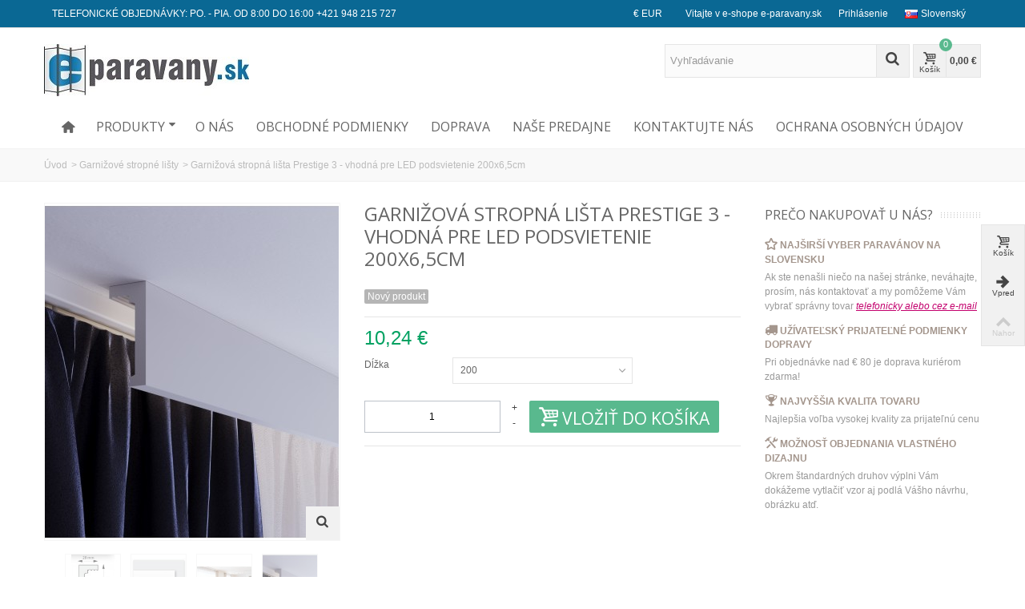

--- FILE ---
content_type: text/html; charset=utf-8
request_url: https://e-paravany.sk/garnizove-stropne-listy/garnizova-lista-deco-1949.html
body_size: 15895
content:
<!DOCTYPE HTML> <!--[if lt IE 7]><html class="no-js lt-ie9 lt-ie8 lt-ie7" lang="sk-SK"><![endif]--> <!--[if IE 7]><html class="no-js lt-ie9 lt-ie8 ie7" lang="sk-SK"><![endif]--> <!--[if IE 8]><html class="no-js lt-ie9 ie8" lang="sk-SK"><![endif]--> <!--[if gt IE 8]><html class="no-js ie9" lang="sk-SK"><![endif]--><html lang="sk-SK"><head><meta charset="utf-8" /><title>Garnižová stropná lišta Prestige 3 - vhodná pre LED podsvietenie 200x6,5cm - e-Paravany.sk</title><meta name="robots" content="index,follow" /><meta name="viewport" content="width=device-width, minimum-scale=0.25, maximum-scale=1.6, initial-scale=1.0" /><meta name="mobile-web-app-capable" content="yes"><link rel="icon" type="image/x-icon" href="/img/favicon-5.ico?1755757982" /><meta name="apple-mobile-web-app-capable" content="yes"/><link rel="apple-touch-icon" sizes="57x57" href="/modules/stthemeeditor/img/touch-icon-iphone-57.png" /><link rel="apple-touch-icon" sizes="72x72" href="/modules/stthemeeditor/img/touch-icon-iphone-72.png" /><link rel="apple-touch-icon" sizes="114x114" href="/modules/stthemeeditor/img/touch-icon-iphone-114.png" /><link rel="apple-touch-icon" sizes="144x144" href="/modules/stthemeeditor/img/touch-icon-iphone-144.png" /><link rel="stylesheet" href="https://fonts.googleapis.com/css?family=Open+Sans:400?ver=16" type="text/css" media="all" /><link rel="stylesheet" href="https://fonts.googleapis.com/css?family=Fjalla+One:400?ver=16" type="text/css" media="all" /><link rel="stylesheet" href="https://e-paravany.sk/themes/transformer/cache/v_133_b0e01b07fba1a9be576f897960377692_all.css?ver=16" type="text/css" media="all" /><link rel="stylesheet" href="https://e-paravany.sk/themes/transformer/cache/v_133_0f34aea345a9f20e6a44467ec002a2b9_print.css?ver=16" type="text/css" media="print" /><link href="/modules/stthemeeditor/views/css/customer-s5.css?565e8a413d?v=15" rel="stylesheet" type="text/css" media="all" />   <style type="text/css">#st_news_letter_1 .st_news_letter_form_inner{width:258px;}#st_news_letter_1 .st_news_letter_input{height:35px;}#st_news_letter_1 .st_news_letter_submit{height:35px;line-height:31px;}#st_news_letter_2 .st_news_letter_form_inner{width:258px;}#st_news_letter_2 .st_news_letter_input{height:35px;}#st_news_letter_2 .st_news_letter_submit{height:35px;line-height:31px;}#st_news_letter_3 .st_news_letter_form_inner{width:258px;}#st_news_letter_3 .st_news_letter_input{height:35px;}#st_news_letter_3 .st_news_letter_submit{height:35px;line-height:31px;}#st_news_letter_4{color:#70635b;}#st_news_letter_4 .st_news_letter_form_inner{width:600px;}#st_news_letter_4 .st_news_letter_input, #st_news_letter_4 .st_news_letter_submit{border-color:#a4968d;}#st_news_letter_4 .st_news_letter_submit{background-color:#a4968d;border-color:#a4968d;}#st_news_letter_4 .st_news_letter_submit:hover{color:#70635b;}#st_news_letter_4 .st_news_letter_box{padding-top:10px;}#st_news_letter_4 .st_news_letter_box{padding-bottom:10px;}#st_news_letter_5{color:#70635B;}#st_news_letter_5 .st_news_letter_form_inner{width:600px;}#st_news_letter_5 .st_news_letter_input, #st_news_letter_5 .st_news_letter_submit{border-color:#a4968d;}#st_news_letter_5 .st_news_letter_submit{background-color:#a4968d;border-color:#a4968d;}#st_news_letter_5 .st_news_letter_submit:hover{color:#70635b;}#st_news_letter_5 .st_news_letter_box{padding-top:10px;}#st_news_letter_5 .st_news_letter_box{padding-bottom:10px;}#st_news_letter_6.st_news_letter_popup{width:600px;}#st_news_letter_6 .st_news_letter_box{padding-top:50px;}#st_news_letter_6 .st_news_letter_box{padding-bottom:50px;}</style><style type="text/css">.st_advanced_banner_block_16 .style_content, a.st_advanced_banner_block_16 , .st_advanced_banner_block_16 .style_content a{color:#000000;} .st_advanced_banner_block_16 .icon_line:after, .st_advanced_banner_block_16 .icon_line:before{background-color:#000000;} .st_advanced_banner_block_16 .line, .st_advanced_banner_block_16 .btn{border-color:#000000;}.st_advanced_banner_block_17 .style_content, a.st_advanced_banner_block_17 , .st_advanced_banner_block_17 .style_content a{color:#ffffff;} .st_advanced_banner_block_17 .icon_line:after, .st_advanced_banner_block_17 .icon_line:before{background-color:#ffffff;} .st_advanced_banner_block_17 .line, .st_advanced_banner_block_17 .btn{border-color:#ffffff;}.st_advanced_banner_block_18 .style_content, a.st_advanced_banner_block_18 , .st_advanced_banner_block_18 .style_content a{color:#ffffff;} .st_advanced_banner_block_18 .icon_line:after, .st_advanced_banner_block_18 .icon_line:before{background-color:#ffffff;} .st_advanced_banner_block_18 .line, .st_advanced_banner_block_18 .btn{border-color:#ffffff;}</style><style type="text/css">.st_owl_carousel_block_3 .style_content, .st_owl_carousel_block_3 .style_content a{color:#ffffff;} .st_owl_carousel_block_3 .icon_line:after, .st_owl_carousel_block_3 .icon_line:before{background-color:#ffffff;} .st_owl_carousel_block_3 .line, .st_owl_carousel_block_3 .btn{border-color:#ffffff;}.st_owl_carousel_block_4 .style_content, .st_owl_carousel_block_4 .style_content a{color:#ffffff;} .st_owl_carousel_block_4 .icon_line:after, .st_owl_carousel_block_4 .icon_line:before{background-color:#ffffff;} .st_owl_carousel_block_4 .line, .st_owl_carousel_block_4 .btn{border-color:#ffffff;}.st_owl_carousel_block_7 .style_content, .st_owl_carousel_block_7 .style_content a{color:#ffffff;} .st_owl_carousel_block_7 .icon_line:after, .st_owl_carousel_block_7 .icon_line:before{background-color:#ffffff;} .st_owl_carousel_block_7 .line, .st_owl_carousel_block_7 .btn{border-color:#ffffff;}.st_owl_carousel_block_8 .style_content, .st_owl_carousel_block_8 .style_content a{color:#ffffff;} .st_owl_carousel_block_8 .icon_line:after, .st_owl_carousel_block_8 .icon_line:before{background-color:#ffffff;} .st_owl_carousel_block_8 .line, .st_owl_carousel_block_8 .btn{border-color:#ffffff;}.st_owl_carousel_block_11 .style_content, .st_owl_carousel_block_11 .style_content a{color:#ffffff;} .st_owl_carousel_block_11 .icon_line:after, .st_owl_carousel_block_11 .icon_line:before{background-color:#ffffff;} .st_owl_carousel_block_11 .line, .st_owl_carousel_block_11 .btn{border-color:#ffffff;}.st_owl_carousel_block_12 .style_content, .st_owl_carousel_block_12 .style_content a{color:#ffffff;} .st_owl_carousel_block_12 .icon_line:after, .st_owl_carousel_block_12 .icon_line:before{background-color:#ffffff;} .st_owl_carousel_block_12 .line, .st_owl_carousel_block_12 .btn{border-color:#ffffff;}</style> <style type="text/css">#st_advanced_menu_wrap #st_advanced_menu_31 .stadvancedmenu_sub, #st_advanced_menu_wrap #st_advanced_menu_31 .stadvancedmenu_multi_level ul, #st_advanced_menu_wrap #st_advanced_menu_31 .advanced_mu_level_2 ul,#st_advanced_menu_column_block #st_advanced_menu_31 .stadvancedmenu_sub, #st_advanced_menu_column_block #st_advanced_menu_31 .stadvancedmenu_multi_level ul, #st_advanced_menu_column_block #st_advanced_menu_31 .advanced_mu_level_2 ul{background-color:#F9ECE4;}#st_advanced_menu_wrap #st_advanced_menu_60 .stadvancedmenu_sub, #st_advanced_menu_wrap #st_advanced_menu_60 .stadvancedmenu_multi_level ul, #st_advanced_menu_wrap #st_advanced_menu_60 .advanced_mu_level_2 ul,#st_advanced_menu_column_block #st_advanced_menu_60 .stadvancedmenu_sub, #st_advanced_menu_column_block #st_advanced_menu_60 .stadvancedmenu_multi_level ul, #st_advanced_menu_column_block #st_advanced_menu_60 .advanced_mu_level_2 ul{background-color:#F9ECE4;}#st_advanced_menu_wrap #st_advanced_menu_86 .stadvancedmenu_sub, #st_advanced_menu_wrap #st_advanced_menu_86 .stadvancedmenu_multi_level ul, #st_advanced_menu_wrap #st_advanced_menu_86 .advanced_mu_level_2 ul,#st_advanced_menu_column_block #st_advanced_menu_86 .stadvancedmenu_sub, #st_advanced_menu_column_block #st_advanced_menu_86 .stadvancedmenu_multi_level ul, #st_advanced_menu_column_block #st_advanced_menu_86 .advanced_mu_level_2 ul{background-color:#e4f7ff;}#st_advanced_menu_wrap #st_advanced_menu_114 .stadvancedmenu_sub, #st_advanced_menu_wrap #st_advanced_menu_114 .stadvancedmenu_multi_level ul, #st_advanced_menu_wrap #st_advanced_menu_114 .advanced_mu_level_2 ul,#st_advanced_menu_column_block #st_advanced_menu_114 .stadvancedmenu_sub, #st_advanced_menu_column_block #st_advanced_menu_114 .stadvancedmenu_multi_level ul, #st_advanced_menu_column_block #st_advanced_menu_114 .advanced_mu_level_2 ul{background-color:#e4f7ff;}#st_advanced_menu_wrap #st_advanced_menu_163 .stadvancedmenu_sub, #st_advanced_menu_wrap #st_advanced_menu_163 .stadvancedmenu_multi_level ul, #st_advanced_menu_wrap #st_advanced_menu_163 .advanced_mu_level_2 ul,#st_advanced_menu_column_block #st_advanced_menu_163 .stadvancedmenu_sub, #st_advanced_menu_column_block #st_advanced_menu_163 .stadvancedmenu_multi_level ul, #st_advanced_menu_column_block #st_advanced_menu_163 .advanced_mu_level_2 ul{background-color:#F9ECE4;}</style>   
<script data-keepinline="top" async src="https://www.googletagmanager.com/gtag/js?id=UA-29739743-4"></script> 
<script data-keepinline="top" async src="//www.google-analytics.com/analytics.js"></script> 
<script data-keepinline="top" async src="https://www.google-analytics.com/plugins/ua/ec.js"></script> 
<script data-keepinline="top" type="text/javascript">window.dataLayer = window.dataLayer || [];
                function gtag() {
                    dataLayer.push(arguments);
                }
                gtag('js', new Date());

                gtag('config', 'UA-29739743-4');
                gtag('require', 'ecommerce');
                ga('require','ec');</script>  </head><body id="product" class="product product-1949 product-garnizova-lista-deco category-263 category-garnizove-stropne-listy hide-left-column hide-right-column lang_sk slide_lr_column "> <noscript><iframe src="https://www.googletagmanager.com/ns.html?id=GTM-WHS7SHZ" height="0" width="0" style="display:none;visibility:hidden"></iframe></noscript> <!--[if lt IE 9]><p class="alert alert-warning">Please upgrade to Internet Explorer version 9 or download Firefox, Opera, Safari or Chrome.</p> <![endif]--><div id="body_wrapper"> <header id="page_header" class=""><div id="top_bar" class="nav"><div class="container"><div class="row"> <nav class="clearfix"><dl id="multilink_7" class="stlinkgroups_top pull-left dropdown_wrap first-item hide_on_mobile "><dt class="dropdown_tri"><div class="dropdown_tri_inner"> TELEFONICK&Eacute; OBJEDN&Aacute;VKY: PO. - PIA. OD 8:00 DO 16:00 +421 948 215 727</div></dt><dd class="dropdown_list dropdown_right"><ul></ul></dd></dl><dl id="languages-block-top" class="languages-block pull-right dropdown_wrap"><dt class="dropdown_tri"><div class="dropdown_tri_inner"> <img src="https://e-paravany.sk/img/l/2.jpg" alt="sk" width="16" height="11" class="mar_r4" />Slovenský</div></dt></dl><div id="header_user_info" class="header_user_info pull-right clearfix"> <span class="welcome header_item">Vitajte v e-shope e-paravany.sk</span> <a class="header_item login" href="https://e-paravany.sk/ucet" rel="nofollow" title="Prihlásiť sa do zákazníckeho účtu"> Prihlásenie </a> <a class="header_item sing_up" href="https://e-paravany.sk/ucet" rel="nofollow" title="Prihlásiť sa do zákazníckeho účtu"> Registrácia </a></div><dl id="currencies_block_top" class=" pull-right dropdown_wrap"><dt class="dropdown_tri"><div class="dropdown_tri_inner"> €&nbsp;EUR</div></dt></dl></nav></div></div></div> <section id="mobile_bar" class="animated fast"><div class="container"><div id="mobile_bar_container" class=" mobile_bar_center_layout"><div id="mobile_bar_left"><div id="mobile_bar_left_inner"><a id="stmobileadvancedmenu_tri" class="mobile_bar_tri" href="javascript:;" title="Menu"> <i class="icon-menu icon-1x"></i> <span class="mobile_bar_tri_text">Menu</span> </a></div></div><div id="mobile_bar_center"> <a id="mobile_header_logo" href="https://e-paravany.sk/" title="e-Paravany.sk"> <img class="logo replace-2x" src="https://e-paravany.sk/img/e-paravanysk-logo-15076300885.jpg" alt="e-Paravany.sk" width="256" height="65"/> </a></div><div id="mobile_bar_right"><div id="mobile_bar_right_inner"><a id="shopping_cart_mobile" href="https://e-paravany.sk/" title="Zobraziť obsah nákupného košíka" rel="nofollow" class="shopping_cart mobile_bar_tri"> <i class="icon-basket icon-1x icon_btn"></i> <span class="mobile_bar_tri_text">Košík</span> <span class="ajax_cart_quantity amount_circle constantly_show">0</span> </a></div></div></div></div> </section><section id="header" class=" animated fast"><div class="wide_container"><div class="container header_container"><div class="row"><div id="logo_wrapper" class="col-sm-12 col-md-4"><div id="header_logo_inner"> <a id="header_logo" href="https://e-paravany.sk/" title="e-Paravany.sk"> <img class="logo replace-2x" src="https://e-paravany.sk/img/e-paravanysk-logo-15076300885.jpg" alt="e-Paravany.sk" width="256" height="65"/> </a></div></div><div id="header_right" class="col-sm-12 col-md-8 text-right"><div id="header_right_inner" class="clearfix"><div id="search_block_top" class="search_block_mod clearfix"><form id="searchbox" method="get" action="//e-paravany.sk/vyhladavanie" ><div class="searchbox_inner"> <input type="hidden" name="controller" value="search" /> <input type="hidden" name="orderby" value="position" /> <input type="hidden" name="orderway" value="desc" /> <input class="search_query form-control" type="text" id="search_query_top" name="search_query" placeholder="Vyhľadávanie" value="" autocomplete="off" /><a href="javascript:;" title="Vyhľadávanie" rel="nofollow" id="submit_searchbox" class="submit_searchbox icon_wrap"><i class="icon-search-1 icon-0x"></i></a><div class="hidden" id="more_prod_string">Viac produktov »</div></div></form>  </div><div id="blockcart_top_wrap" class="blockcart_wrap blockcart_mod "> <a id="shopping_cart" href="https://e-paravany.sk/pokladna" title="Zobraziť nákupný košík" rel="nofollow" class="shopping_cart clearfix header_item"><div class="ajax_cart_left icon_wrap"> <i class="icon-basket icon-0x icon_btn"></i> <span class="icon_text">Košík</span> <span class="ajax_cart_quantity amount_circle constantly_show">0</span></div> <span class="ajax_cart_quantity ajax_cart_middle">0</span> <span class="ajax_cart_product_txt ajax_cart_middle">ks.</span> <span class="ajax_cart_split ajax_cart_middle">-</span> <span class="ajax_cart_total ajax_cart_right"> 0,00 € </span> </a><div id="cart_block" class="cart_block block exclusive"><div class="block_content"><div class="cart_block_list"><p class="cart_block_no_products"> Žiadne produkty</p><div class="cart-prices"><div class="cart-prices-line first-line"> <span class="price cart_block_shipping_cost ajax_cart_shipping_cost unvisible"> Bude určené </span> <span class="unvisible"> Doprava </span></div><div class="cart-prices-line last-line"> <span class="price cart_block_total ajax_block_cart_total">0,00 €</span> <span>Spolu</span></div></div><p class="cart-buttons"> <a id="button_order_cart" class="btn btn-default" href="https://e-paravany.sk/pokladna" title="Pokladňa" rel="nofollow">Pokladňa</a></p></div></div></div></div><div id="layer_cart" class="layer_box"><div class="layer_inner_box"><div class="layer_product clearfix mar_b10"> <span class="cross" title="Zavrieť okno"></span><div class="product-image-container layer_cart_img"></div><div class="layer_product_info"> <span id="layer_cart_product_title" class="product-name"></span> <span id="layer_cart_product_attributes"></span><div id="layer_cart_product_quantity_wrap"> <span class="layer_cart_label">Množ.</span> <span id="layer_cart_product_quantity"></span></div><div id="layer_cart_product_price_wrap"> <span class="layer_cart_label">Spolu</span> <span id="layer_cart_product_price"></span></div></div></div><div id="pro_added_success" class="success">Produkt bol vložený do Vášho košíka</div><div class="layer_details"><div class="layer_cart_sum"> <span class="ajax_cart_product_txt_s unvisible"> Počet produktov v nákupnom košíku: <span class="ajax_cart_quantity">0</span> </span> <span class="ajax_cart_product_txt "> Počet produktov v nákupnom košíku: <span class="ajax_cart_quantity">0</span> </span></div><div id="layer_cart_ajax_block_products_total" class="layer_cart_row hidden"> <span class="layer_cart_label"> Spolu za produkty </span> <span class="ajax_block_products_total"> </span></div><div id="layer_cart_ajax_cart_shipping_cost" class="layer_cart_row hidden"> <span class="layer_cart_label unvisible"> Spolu za doručenie&nbsp;(s DPH) </span> <span class="ajax_cart_shipping_cost unvisible"> Bude určené </span></div><div id="layer_cart_ajax_block_cart_total" class="layer_cart_row"> <span class="layer_cart_label"> Spolu </span> <span class="ajax_block_cart_total price"> </span></div><div class="button-container clearfix"> <span class="continue btn btn-default pull-left" title="Pokračovať v nákupe"> Pokračovať v nákupe </span> <a class="btn btn-default pull-right" href="https://e-paravany.sk/pokladna" title="Zaplatiť" rel="nofollow"> Zaplatiť </a></div></div></div><div class="crossseling"></div></div><div class="layer_cart_overlay layer_overlay"></div></div></div></div></div></div> </section> <section id="top_extra" class="main_menu_has_widgets_0"><div id="st_advanced_menu_container" class="animated fast"><div class="container"><div class="container_inner clearfix"> <nav id="st_advanced_menu_wrap" role="navigation"><ul class="st_advanced_menu clearfix advanced_mu_level_0"><li id="st_advanced_menu_76" class="advanced_ml_level_0 m_alignment_0"> <a id="st_advanced_ma_76" href="https://e-paravany.sk/" class="advanced_ma_level_0 ma_icon" title=""><i class="icon-home"></i></a></li><li id="st_advanced_menu_86" class="advanced_ml_level_0 m_alignment_0"> <a id="st_advanced_ma_86" href="https://e-paravany.sk/" class="advanced_ma_level_0 is_parent" title="Kategórie">Produkty<i class="icon-down-dir-2"></i></a><div class="stadvancedmenu_sub advanced_style_wide col-md-12"><div class="row advanced_m_column_row"><div id="st_advanced_menu_column_28" class="col-md-4"><div id="st_advanced_menu_block_99"><ul class="advanced_mu_level_1"><li class="advanced_ml_level_1"> <a id="st_advanced_ma_99" href="https://e-paravany.sk/paravany-dekoracne-na-mieru-101" title="Paravány dekoračné na mieru" class="advanced_ma_level_1 advanced_ma_item">Paravány dekoračné na mieru</a></li></ul><a href="https://e-paravany.sk/paravany-dekoracne-na-mieru-101" title="Paravány dekoračné na mieru" class="advanced_menu_cate_img"> <img src="https://e-paravany.sk/c/101-category/paravany-dekoracne-na-mieru.jpg" alt="Paravány dekoračné na mieru" width="435" height="108.5" class="img-responsive" /> </a></div><div id="st_advanced_menu_block_103"><ul class="advanced_mu_level_1"><li class="advanced_ml_level_1"> <a id="st_advanced_ma_103" href="https://e-paravany.sk/paravany-dekoracne-hotove-ihned-k-odberu-105" title="Paravány dekoračné hotové ihneď k odberu" class="advanced_ma_level_1 advanced_ma_item">Paravány dekoračné hotové ihneď k odberu</a></li></ul><a href="https://e-paravany.sk/paravany-dekoracne-hotove-ihned-k-odberu-105" title="Paravány dekoračné hotové ihneď k odberu" class="advanced_menu_cate_img"> <img src="https://e-paravany.sk/c/105-category/paravany-dekoracne-hotove-ihned-k-odberu.jpg" alt="Paravány dekoračné hotové ihneď k odberu" width="435" height="108.5" class="img-responsive" /> </a></div></div><div id="st_advanced_menu_column_29" class="col-md-4"><div id="st_advanced_menu_block_104"><ul class="advanced_mu_level_1"><li class="advanced_ml_level_1"> <a id="st_advanced_ma_104" href="https://e-paravany.sk/paravany-detske-104" title="Paravány detské" class="advanced_ma_level_1 advanced_ma_item">Paravány detské</a></li></ul><a href="https://e-paravany.sk/paravany-detske-104" title="Paravány detské" class="advanced_menu_cate_img"> <img src="https://e-paravany.sk/c/104-category/paravany-detske.jpg" alt="Paravány detské" width="435" height="108.5" class="img-responsive" /> </a></div><div id="st_advanced_menu_block_105"><ul class="advanced_mu_level_1"><li class="advanced_ml_level_1"> <a id="st_advanced_ma_105" href="https://e-paravany.sk/paravan-foto-205" title="Paraván Foto" class="advanced_ma_level_1 advanced_ma_item">Paraván Foto</a></li></ul><a href="https://e-paravany.sk/paravan-foto-205" title="Paraván Foto" class="advanced_menu_cate_img"> <img src="https://e-paravany.sk/c/205-category/paravan-foto.jpg" alt="Paraván Foto" width="435" height="108.5" class="img-responsive" /> </a></div></div><div id="st_advanced_menu_column_30" class="col-md-4"><div id="st_advanced_menu_block_106"><ul class="advanced_mu_level_1"><li class="advanced_ml_level_1"> <a id="st_advanced_ma_106" href="https://e-paravany.sk/paravany-zdravotnicke-103" title="Paravány zdravotnícke" class="advanced_ma_level_1 advanced_ma_item">Paravány zdravotnícke</a></li></ul><a href="https://e-paravany.sk/paravany-zdravotnicke-103" title="Paravány zdravotnícke" class="advanced_menu_cate_img"> <img src="https://e-paravany.sk/c/103-category/paravany-zdravotnicke.jpg" alt="Paravány zdravotnícke" width="435" height="108.5" class="img-responsive" /> </a></div><div id="st_advanced_menu_block_108"><ul class="advanced_mu_level_1"><li class="advanced_ml_level_1"> <a id="st_advanced_ma_108" href="https://e-paravany.sk/dizajnove-paravany-211" title="Dizajnové paravány" class="advanced_ma_level_1 advanced_ma_item">Dizajnové paravány</a></li></ul><a href="https://e-paravany.sk/dizajnove-paravany-211" title="Dizajnové paravány" class="advanced_menu_cate_img"> <img src="https://e-paravany.sk/c/211-category/dizajnove-paravany.jpg" alt="Dizajnové paravány" width="435" height="108.5" class="img-responsive" /> </a></div></div></div></div></li><li id="st_advanced_menu_81" class="advanced_ml_level_0 m_alignment_0"> <a id="st_advanced_ma_81" href="https://e-paravany.sk/info/spolocnost-cardinal-4" class="advanced_ma_level_0" title="O nás">O nás</a></li><li id="st_advanced_menu_130" class="advanced_ml_level_0 m_alignment_0"> <a id="st_advanced_ma_130" href="https://e-paravany.sk/info/obchodne-podmienky-8" class="advanced_ma_level_0" title="Obchodné podmienky">Obchodné podmienky</a></li><li id="st_advanced_menu_83" class="advanced_ml_level_0 m_alignment_0"> <a id="st_advanced_ma_83" href="https://e-paravany.sk/info/doprava-1" class="advanced_ma_level_0" title="Doprava">Doprava</a></li><li id="st_advanced_menu_84" class="advanced_ml_level_0 m_alignment_0"> <a id="st_advanced_ma_84" href="https://e-paravany.sk/predajne" class="advanced_ma_level_0" title="Naše predajne">Naše predajne</a></li><li id="st_advanced_menu_85" class="advanced_ml_level_0 m_alignment_0"> <a id="st_advanced_ma_85" href="https://e-paravany.sk/zakaznicka-podpora" class="advanced_ma_level_0" title="Kontaktujte nás">Kontaktujte nás</a></li><li id="st_advanced_menu_136" class="advanced_ml_level_0 m_alignment_0"> <a id="st_advanced_ma_136" href="https://e-paravany.sk/info/ochrana-osobnych-udajov-13" class="advanced_ma_level_0" title="Ochrana osobných údajov">Ochrana osobných údajov</a></li></ul> </nav></div></div></div> </section><div id="breadcrumb_wrapper" class=""><div class="container"><div class="row"><div class="col-xs-12 col-sm-12 col-md-12 clearfix"><section class="breadcrumb" xmlns:v="http://rdf.data-vocabulary.org/#"><ul itemprop="breadcrumb"><li typeof="v:Breadcrumb"><a class="home" href="https://e-paravany.sk/" title="Sp&auml;ť na &uacute;vod" rel="v:url" property="v:title">&Uacute;vod</a></li><li class="navigation-pipe">&gt;</li><li typeof="v:Breadcrumb"><a rel="v:url" property="v:title" href="https://e-paravany.sk/garnizove-stropne-listy-263" title="Garnižov&eacute; stropn&eacute; li&scaron;ty">Garnižov&eacute; stropn&eacute; li&scaron;ty</a></li><li class="navigation-pipe">&gt;</li><li><span>Garnižová stropná lišta Prestige 3 - vhodná pre LED podsvietenie 200x6,5cm</span></li></ul> </section></div></div></div></div> </header><div class="main_content_area"><div class="columns-container wide_container"><div id="columns" class="container"><div class="row"><div id="center_column" class="center_column col-xs-12 col-sm-12 col-md-12"><div itemscope itemtype="https://schema.org/Product"><meta itemprop="url" content="https://e-paravany.sk/garnizove-stropne-listy/garnizova-lista-deco-1949.html"><div class="primary_block row"><div class="pb-left-column col-xs-12 col-sm-4 col-md-4 "><div id="image-block" class="clearfix"> <span id="view_full_size"> <img id="bigpic" itemprop="image" src="https://e-paravany.sk/1949-5956-large_default/garnizova-lista-deco.jpg" title="Garnižová stropná lišta Prestige 3 - vhodná pre LED podsvietenie 200x6,5cm" alt="Garnižová stropná lišta Prestige 3 - vhodná pre LED podsvietenie 200x6,5cm" width="367" height="420" class="replace-2x"/> <a href="javascript:;" class="span_link no-print icon_wrap" title="Zv&auml;č&scaron;iť"><i class="icon-search-1 icon-large"></i></a> </span></div><div id="views_block" class="clearfix "> <span class="view_scroll_spacer"><a id="view_scroll_left" class="" title="Ďal&scaron;ie zobrazenia Predch&aacute;dzaj&uacute;ci" href="javascript:;"><i class="icon-left-open-1"></i></a></span><div id="thumbs_list"><ul id="thumbs_list_frame"><li id="thumbnail_5953"> <a href="https://e-paravany.sk/1949-5953-thickbox_default/garnizova-lista-deco.jpg" data-fancybox-group="other-views" class="fancybox replace-2x" title="Garnižová stropná lišta Prestige 3 - vhodná pre LED podsvietenie 200x6,5cm"><img class="replace-2x img-responsive" id="thumb_5953" src="https://e-paravany.sk/1949-5953-medium_default/garnizova-lista-deco.jpg" alt="Garnižová stropná lišta Prestige 3 - vhodná pre LED podsvietenie 200x6,5cm" title="Garnižová stropná lišta Prestige 3 - vhodná pre LED podsvietenie 200x6,5cm" height="138" width="120" itemprop="image" /> </a></li><li id="thumbnail_5954"> <a href="https://e-paravany.sk/1949-5954-thickbox_default/garnizova-lista-deco.jpg" data-fancybox-group="other-views" class="fancybox replace-2x" title="Garnižová stropná lišta Prestige 3 - vhodná pre LED podsvietenie 200x6,5cm"><img class="replace-2x img-responsive" id="thumb_5954" src="https://e-paravany.sk/1949-5954-medium_default/garnizova-lista-deco.jpg" alt="Garnižová stropná lišta Prestige 3 - vhodná pre LED podsvietenie 200x6,5cm" title="Garnižová stropná lišta Prestige 3 - vhodná pre LED podsvietenie 200x6,5cm" height="138" width="120" itemprop="image" /> </a></li><li id="thumbnail_5955"> <a href="https://e-paravany.sk/1949-5955-thickbox_default/garnizova-lista-deco.jpg" data-fancybox-group="other-views" class="fancybox replace-2x" title="Garnižová stropná lišta Prestige 3 - vhodná pre LED podsvietenie 200x6,5cm"><img class="replace-2x img-responsive" id="thumb_5955" src="https://e-paravany.sk/1949-5955-medium_default/garnizova-lista-deco.jpg" alt="Garnižová stropná lišta Prestige 3 - vhodná pre LED podsvietenie 200x6,5cm" title="Garnižová stropná lišta Prestige 3 - vhodná pre LED podsvietenie 200x6,5cm" height="138" width="120" itemprop="image" /> </a></li><li id="thumbnail_5956" class="last"> <a href="https://e-paravany.sk/1949-5956-thickbox_default/garnizova-lista-deco.jpg" data-fancybox-group="other-views" class="fancybox replace-2x" title="Garnižová stropná lišta Prestige 3 - vhodná pre LED podsvietenie 200x6,5cm"><img class="replace-2x img-responsive" id="thumb_5956" src="https://e-paravany.sk/1949-5956-medium_default/garnizova-lista-deco.jpg" alt="Garnižová stropná lišta Prestige 3 - vhodná pre LED podsvietenie 200x6,5cm" title="Garnižová stropná lišta Prestige 3 - vhodná pre LED podsvietenie 200x6,5cm" height="138" width="120" itemprop="image" /> </a></li></ul></div> <a id="view_scroll_right" title="Ďal&scaron;ie zobrazenia Nasleduj&uacute;ci" href="javascript:;"><i class="icon-right-open-1"></i></a></div><p class="resetimg clear no-print"> <span id="wrapResetImages" style="display: none;"> <a href="https://e-paravany.sk/garnizove-stropne-listy/garnizova-lista-deco-1949.html" data-id="resetImages"> <i class="icon-picture-2"></i> Zobraziť v&scaron;etky obr&aacute;zky </a> </span></p><ul id="usefull_link_block" class="clearfix no-print"></ul></div><div class="pb-center-column col-xs-12 col-sm-5 col-md-5 "><h1 itemprop="name" class="product_main_name">Garnižová stropná lišta Prestige 3 - vhodná pre LED podsvietenie 200x6,5cm</h1><div class="product_info_box"><div class=" product_info_wrap" style="display: none;" id="product_reference"> <span class="editable sm_lable" itemprop="sku"></span></div><div class=" product_info_wrap" id="product_condition"><link itemprop="itemCondition" href="https://schema.org/NewCondition"/> <span class="editable sm_lable">Nov&yacute; produkt</span></div></div><form id="buy_block" action="https://e-paravany.sk/nakupny-kosik" method="post"><p class="hidden"> <input type="hidden" name="token" value="a30dbc944bb5990a1ee5a1e7ba8c663a" /> <input type="hidden" name="id_product" value="1949" id="product_page_product_id" /> <input type="hidden" name="add" value="1" /> <input type="hidden" name="id_product_attribute" id="idCombination" value="" /></p><div class="box-info-product"><div class="content_prices clearfix"><div class="price_box clearfix "><p class="our_price_display fl" itemprop="offers" itemscope itemtype="https://schema.org/Offer"><span id="our_price_display" itemprop="price" content="10.24">10,24 €</span><meta itemprop="priceCurrency" content="EUR" /></p><p id="old_price" class=" hidden fl"><span id="old_price_display"></span></p><p id="reduction_percent" style="display:none;" class="fl"><span id="reduction_percent_display" class="sale_percentage"></span></p><p id="reduction_amount" style="display:none" class="fl"><span id="reduction_amount_display" class="sale_percentage"></span></p></div></div><div class="product_attributes clearfix"><div id="attributes"><div class="clearfix"></div><fieldset class="attribute_fieldset"> <label class="attribute_label" for="group_4">Dĺžka&nbsp;</label><div class="attribute_list"> <select name="group_4" id="group_4" class="form-control attribute_select no-print"><option value="26" selected="selected" title="200">200</option> </select></div></fieldset></div><div id="availability_statut" style="display: none;"> <span id="availability_value" class=" st-label-warning">Produkt s požadovan&yacute;mi parametrami už nie je na sklade</span></div><div id="availability_date" style="display: none;"> <span id="availability_date_label">D&aacute;tum dostupnosti:</span> <span id="availability_date_value"></span></div><div id="oosHook"></div></div><div class="box-cart-bottom"><div class="qt_cart_box clearfix "><p id="quantity_wanted_p"> <span class="quantity_input_wrap clearfix"> <a href="#" data-field-qty="qty" class="product_quantity_down">-</a> <input type="text" min="1" name="qty" id="quantity_wanted" class="text" value="1" /> <a href="#" data-field-qty="qty" class="product_quantity_up">+</a> </span></p><div id="add_to_cart_wrap" class=""><p id="add_to_cart" class="buttons_bottom_block no-print"> <button type="submit" name="Submit" class="btn btn-large btn_primary exclusive"> <span>Vložiť do ko&scaron;&iacute;ka</span> </button></p></div></div><p id="minimal_quantity_wanted_p" style="display: none;"> Minim&aacute;lny počet pre zak&uacute;penie tohto produktu je <b id="minimal_quantity_label">1</b></p></div></div></form></div><div class="pb-right-column col-xs-12 col-sm-3 col-md-3"> <aside id="easycontent_5" class="easycontent_5 block easycontent section"><h3 class="title_block"> <span> Prečo nakupovať u nás? </span></h3><div class=" block_content"><div class="mar_t1 mar_b4 bold uppercase"><em class="icon-star icon-large">&nbsp;</em>Najširší vyber paravánov na Slovensku</div><p class="color_999">Ak ste nenašli niečo na našej stránke, neváhajte, prosím, nás kontaktovať a my pomôžeme Vám vybrať správny tovar <a href="https://e-paravany.sk/zakaznicka-podpora" target="_blank"><span style="color: #c3006d;"><em><span style="text-decoration: underline;"><span style="color: #c3006d; text-decoration: underline;">telefonicky</span>&nbsp;<span style="background-color: #ffffff;">alebo</span>&nbsp;<span style="color: #c3006d; text-decoration: underline;">cez e-mail</span></span></em></span></a></p><div class="mar_t1 mar_b4 bold uppercase"><em class="icon-truck icon-large">&nbsp;</em>Užívateľský prijateľné podmienky dopravy</div><p class="color_999">Pri objednávke nad € 80 je doprava kuriérom zdarma!</p><div class="mar_t1 mar_b4 bold uppercase"><em class="icon-trophy icon-large">&nbsp;</em>Najvyššia kvalita tovaru</div><p class="color_999">Najlepšia voľba vysokej kvality za prijateľnú cenu</p><div class="mar_t1 mar_b4 bold uppercase"><em class="icon-tools icon-large">&nbsp;</em>Možnosť objednania vlastného dizajnu</div><p class="color_999">Okrem štandardných druhov výplni Vám dokážeme vytlačiť vzor aj podlá Vášho návrhu, obrázku atď.</p></div> </aside></div></div><div id="bottom_more_info_block" class="mar_b2"><div id="more_info_block" class="mar_b2"><ul id="more_info_tabs" class="idTabs common_tabs li_fl clearfix"><li><a id="more_info_tab_more_info" href="#idTab1">Detaily</a></li></ul><div id="more_info_sheets" class="sheets align_justify"><div id="idTab1" class="rte product_accordion open"><div class="product_accordion_title"> <a href="javascript:;" class="opener dlm">&nbsp;</a><div class="product_accordion_name">Detaily</div></div><div class="pa_content"><div class="rte"><p>Garnižová lišta</p><p>Materiál:&nbsp;&nbsp;<span title="">PolyForce1</span></p><p></p><p>Veľmi odolný materiál s&nbsp;vysokou hustotou a odolnosťou voči mechanickému poškodeniu.</p><p>Povrchová úprava: biela, hladká so základným náterom</p><p>Vlastnosti: ľahké, pevné, odolné voči vode a vlhkosti, umývateľné, nehorľavé a netoxické Odporúčané lepidlo: Montážne Lepidlo V2</p><p>Rozmery: 6,5 × 2,8 cm Dĺžka: 200cm</p><p>Do kolónky “množstvo” zadávajte počet kusov.</p><p><img src="https://e-garnize.sk/img/cms/GARNI%C5%BDOV%C3%89%20STROPN%C3%89%20LI%C5%A0TY/GARNI%C5%BDOV%C3%89/%D0%97%D0%BD%D1%96%D0%BC%D0%BE%D0%BA%20%D0%B5%D0%BA%D1%80%D0%B0%D0%BD%D0%B0%202023-01-11%20141019.png" alt="" width="173" height="248" /></p><p>Pre dokonalý konečný vzhľad sa lišty po&nbsp;nalepení a vytmelení spojov&nbsp;odporúčajú premaľovať vodou riediteľnými farbami.</p><p>Garnižová krycia lišta je určená na prekrytie garnižových tyčí alebo koľajníc. Výrobok výrazne zvyšuje estetické vlastnosti okenného priestoru a maskuje nežiaduce&nbsp;prvky.</p><p><span>Lišta v modernom dizajne určená špeciálne na zakrytie garniže. Predstavuje elegantnú alternatívu k zakrytiu často nevzhľadných garniž pomocou sadrokartónových alebo drevených dosiek. Je ľahká a umožňuje umiestnenie dnes toľko obľúbeného LED osvetlenia.</span></p><p><span>Lišta je opatrená základným bielym náterom, ktorý môžete ľahko pretrieť vodou riediteľnými farbami (na stenu, akrylátovými a pod.). Jednak kvôli zamedzeniu viditeľnosti spojov medzi jednotlivými lištami, ale aj pre dosiahnutie berevného zvýraznenia.</span></p><p><span class="tlid-translation translation" lang="sk" xml:lang="sk"><span title="">Vyrobené sú</span>&nbsp;<span title="">kvalitného</span><span title="">,</span>&nbsp;<span title="">tvrdého</span>&nbsp;<span title="">materiálu</span>&nbsp;<span title="">PolyForce1</span><span title="">,</span>&nbsp;<span title="">ktorý je opatrený</span>&nbsp;<span title="">základným</span>&nbsp;<span title="">bielym</span>&nbsp;<span title="">náterom</span><span title="">.</span>&nbsp;<span title="">Ten je</span>&nbsp;<span title="">možné</span>&nbsp;<span title="">pretrieť</span>&nbsp;<span title="">farbou</span>&nbsp;<span title="">na</span>&nbsp;<span title="">stenu alebo</span>&nbsp;<span title="">akúkoľvek inú</span>&nbsp;<span title="">vodouriediteľné</span>&nbsp;<span title="">farbou</span><span title="">.</span><br /><br /><br /><span title="">Na lepenie</span>&nbsp;<span title="">líšt</span>&nbsp;<span title="">na</span>&nbsp;<span title="">stenu</span>&nbsp;<span title="">odporúčame použiť</span>&nbsp;<a href="https://e-garnize.sk/garnizove-stropne-listy/lepidlo-fix-pro-1953.html"><span title="">lepidlo V2</span></a><br /><br /><span title="">Na</span>&nbsp;<span title="">spoje</span>&nbsp;<span title="">medzi</span>&nbsp;<span title="">lištami</span>&nbsp;<span title="">potom</span>&nbsp;<a href="https://e-garnize.sk/garnizove-stropne-listy/lepidlo-fix-pro-1953.html"><span title="">llepidlo V2</span></a><br /><br /><a href="https://e-garnize.sk/img/cms/GARNI%C5%BDOV%C3%89%20STROPN%C3%89%20LI%C5%A0TY/GARNI%C5%BDOV%C3%89/Montaz.pdf" target="_blank"><span title="">Návod</span>&nbsp;<span title="">na</span>&nbsp;<span title="">montáž</span>&nbsp;<span title="">nájdete</span>&nbsp;<span title="">tu</span></a><br /><br /><span title="">Odporúčame</span>&nbsp;<span title="">objednať</span>&nbsp;<span title="">o</span>&nbsp;<span title="">10</span><span title="">%</span>&nbsp;<span title="">navyše na</span>&nbsp;<span title="">prerez</span><span title="">.</span></span></p></div></div></div></div></div></div> <section id="productscategory-products_block_center" class="page-product-box blockproductscategory products_block block section"><h4 class="title_block"> <span> 26 iných produktov v rovnakej kategórii: </span></h4><div id="productscategory-itemslider" class="flexslider"><div class="nav_top_right"></div><div class="sliderwrap products_slider"><ul class="slides"><li class="ajax_block_product first_item"><div class="pro_outer_box"><div class="pro_first_box "> <a href="https://e-paravany.sk/garnizove-stropne-listy/garnizova-lista-deco-1950.html" title="Garnižová stropná lišta Prestige 1 - vhodná pre LED podsvietenie 200x10cm" class="product_image"><img src="https://e-paravany.sk/1950-5957-home_default/garnizova-lista-deco.jpg" alt="Garnižová stropná lišta Prestige 1 - vhodná pre LED podsvietenie 200x10cm" class="replace-2x img-responsive front-image" width="272" height="310" /> </a><div class="hover_fly fly_1 clearfix"> <a class="view_button btn btn-default" href="https://e-paravany.sk/garnizove-stropne-listy/garnizova-lista-deco-1950.html" title="Zobraziť viac" rel="nofollow"><div><i class="icon-eye-2 icon-0x icon_btn icon-mar-lr2"></i><span>Zobraziť viac</span></div></a></div></div><div class="pro_second_box"><p itemprop="name" class="s_title_block nohidden "><a href="https://e-paravany.sk/garnizove-stropne-listy/garnizova-lista-deco-1950.html" title="Garnižová stropná lišta Prestige 1 - vhodná pre LED podsvietenie 200x10cm">Garnižová stropná lišta Prestige 1 - vhodná pre LED podsvietenie...</a></p></div></div></li><li class="ajax_block_product item"><div class="pro_outer_box"><div class="pro_first_box "> <a href="https://e-paravany.sk/garnizove-stropne-listy/garnizova-lista-deco-1951.html" title="Garnižová stropná lišta Prestige 2 - vhodná pre LED podsvietenie 200x12cm" class="product_image"><img src="https://e-paravany.sk/1951-5962-home_default/garnizova-lista-deco.jpg" alt="Garnižová stropná lišta Prestige 2 - vhodná pre LED podsvietenie 200x12cm" class="replace-2x img-responsive front-image" width="272" height="310" /> </a><div class="hover_fly fly_1 clearfix"> <a class="view_button btn btn-default" href="https://e-paravany.sk/garnizove-stropne-listy/garnizova-lista-deco-1951.html" title="Zobraziť viac" rel="nofollow"><div><i class="icon-eye-2 icon-0x icon_btn icon-mar-lr2"></i><span>Zobraziť viac</span></div></a></div></div><div class="pro_second_box"><p itemprop="name" class="s_title_block nohidden "><a href="https://e-paravany.sk/garnizove-stropne-listy/garnizova-lista-deco-1951.html" title="Garnižová stropná lišta Prestige 2 - vhodná pre LED podsvietenie 200x12cm">Garnižová stropná lišta Prestige 2 - vhodná pre LED podsvietenie...</a></p></div></div></li><li class="ajax_block_product item"><div class="pro_outer_box"><div class="pro_first_box "> <a href="https://e-paravany.sk/garnizove-stropne-listy/garnizova-lista-deco-1952.html" title="Garnižová stropná lišta Prestige 1B čierna - vhodná pre LED podsvietenie 200x10cm" class="product_image"><img src="https://e-paravany.sk/1952-5969-home_default/garnizova-lista-deco.jpg" alt="Garnižová stropná lišta Prestige 1B čierna - vhodná pre LED podsvietenie 200x10cm" class="replace-2x img-responsive front-image" width="272" height="310" /> </a><div class="hover_fly fly_1 clearfix"> <a class="view_button btn btn-default" href="https://e-paravany.sk/garnizove-stropne-listy/garnizova-lista-deco-1952.html" title="Zobraziť viac" rel="nofollow"><div><i class="icon-eye-2 icon-0x icon_btn icon-mar-lr2"></i><span>Zobraziť viac</span></div></a></div></div><div class="pro_second_box"><p itemprop="name" class="s_title_block nohidden "><a href="https://e-paravany.sk/garnizove-stropne-listy/garnizova-lista-deco-1952.html" title="Garnižová stropná lišta Prestige 1B čierna - vhodná pre LED podsvietenie 200x10cm">Garnižová stropná lišta Prestige 1B čierna - vhodná pre LED...</a></p></div></div></li><li class="ajax_block_product item"><div class="pro_outer_box"><div class="pro_first_box "> <a href="https://e-paravany.sk/garnizove-stropne-listy/garnizova-lista-deco-1935.html" title="Garnižová stropná lišta Deco LK1 - vhodná pre LED podsvietenie 200cm x 10cm" class="product_image"><img src="https://e-paravany.sk/1935-11872-home_default/garnizova-lista-deco.jpg" alt="Garnižová stropná lišta Deco LK1 - vhodná pre LED podsvietenie 200cm x 10cm" class="replace-2x img-responsive front-image" width="272" height="310" /> </a><div class="hover_fly fly_1 clearfix"> <a class="view_button btn btn-default" href="https://e-paravany.sk/garnizove-stropne-listy/garnizova-lista-deco-1935.html" title="Zobraziť viac" rel="nofollow"><div><i class="icon-eye-2 icon-0x icon_btn icon-mar-lr2"></i><span>Zobraziť viac</span></div></a></div></div><div class="pro_second_box"><p itemprop="name" class="s_title_block nohidden "><a href="https://e-paravany.sk/garnizove-stropne-listy/garnizova-lista-deco-1935.html" title="Garnižová stropná lišta Deco LK1 - vhodná pre LED podsvietenie 200cm x 10cm">Garnižová stropná lišta Deco LK1 - vhodná pre LED podsvietenie...</a></p></div></div></li><li class="ajax_block_product item"><div class="pro_outer_box"><div class="pro_first_box "> <a href="https://e-paravany.sk/garnizove-stropne-listy/garnizova-stropna-lista-mardom-ql016-vhodna-pre-led-podsvietenie-1934.html" title="Garnižová stropná lišta MARDOM MD213 - vhodná pre LED podsvietenie" class="product_image"><img src="https://e-paravany.sk/1934-5886-home_default/garnizova-stropna-lista-mardom-ql016-vhodna-pre-led-podsvietenie.jpg" alt="Garnižová stropná lišta MARDOM MD213 - vhodná pre LED podsvietenie" class="replace-2x img-responsive front-image" width="272" height="310" /> </a><div class="hover_fly fly_1 clearfix"> <a class="view_button btn btn-default" href="https://e-paravany.sk/garnizove-stropne-listy/garnizova-stropna-lista-mardom-ql016-vhodna-pre-led-podsvietenie-1934.html" title="Zobraziť viac" rel="nofollow"><div><i class="icon-eye-2 icon-0x icon_btn icon-mar-lr2"></i><span>Zobraziť viac</span></div></a></div></div><div class="pro_second_box"><p itemprop="name" class="s_title_block nohidden "><a href="https://e-paravany.sk/garnizove-stropne-listy/garnizova-stropna-lista-mardom-ql016-vhodna-pre-led-podsvietenie-1934.html" title="Garnižová stropná lišta MARDOM MD213 - vhodná pre LED podsvietenie">Garnižová stropná lišta MARDOM MD213 - vhodná pre LED podsvietenie</a></p></div></div></li><li class="ajax_block_product item"><div class="pro_outer_box"><div class="pro_first_box "> <a href="https://e-paravany.sk/garnizove-stropne-listy/garnizova-stropna-lista-mardom-ql016-vhodna-pre-led-podsvietenie-1933.html" title="Garnižová stropná lišta MARDOM MD111 - vhodná pre LED podsvietenie" class="product_image"><img src="https://e-paravany.sk/1933-5884-home_default/garnizova-stropna-lista-mardom-ql016-vhodna-pre-led-podsvietenie.jpg" alt="Garnižová stropná lišta MARDOM MD111 - vhodná pre LED podsvietenie" class="replace-2x img-responsive front-image" width="272" height="310" /> </a><div class="hover_fly fly_1 clearfix"> <a class="view_button btn btn-default" href="https://e-paravany.sk/garnizove-stropne-listy/garnizova-stropna-lista-mardom-ql016-vhodna-pre-led-podsvietenie-1933.html" title="Zobraziť viac" rel="nofollow"><div><i class="icon-eye-2 icon-0x icon_btn icon-mar-lr2"></i><span>Zobraziť viac</span></div></a></div></div><div class="pro_second_box"><p itemprop="name" class="s_title_block nohidden "><a href="https://e-paravany.sk/garnizove-stropne-listy/garnizova-stropna-lista-mardom-ql016-vhodna-pre-led-podsvietenie-1933.html" title="Garnižová stropná lišta MARDOM MD111 - vhodná pre LED podsvietenie">Garnižová stropná lišta MARDOM MD111 - vhodná pre LED podsvietenie</a></p></div></div></li><li class="ajax_block_product item"><div class="pro_outer_box"><div class="pro_first_box "> <a href="https://e-paravany.sk/garnizove-stropne-listy/garnizova-stropna-lista-mardom-ql016-vhodna-pre-led-podsvietenie-1932.html" title="Garnižová stropná lišta MARDOM MD161 - vhodná pre LED podsvietenie" class="product_image"><img src="https://e-paravany.sk/1932-5881-home_default/garnizova-stropna-lista-mardom-ql016-vhodna-pre-led-podsvietenie.jpg" alt="Garnižová stropná lišta MARDOM MD161 - vhodná pre LED podsvietenie" class="replace-2x img-responsive front-image" width="272" height="310" /> </a><div class="hover_fly fly_1 clearfix"> <a class="view_button btn btn-default" href="https://e-paravany.sk/garnizove-stropne-listy/garnizova-stropna-lista-mardom-ql016-vhodna-pre-led-podsvietenie-1932.html" title="Zobraziť viac" rel="nofollow"><div><i class="icon-eye-2 icon-0x icon_btn icon-mar-lr2"></i><span>Zobraziť viac</span></div></a></div></div><div class="pro_second_box"><p itemprop="name" class="s_title_block nohidden "><a href="https://e-paravany.sk/garnizove-stropne-listy/garnizova-stropna-lista-mardom-ql016-vhodna-pre-led-podsvietenie-1932.html" title="Garnižová stropná lišta MARDOM MD161 - vhodná pre LED podsvietenie">Garnižová stropná lišta MARDOM MD161 - vhodná pre LED podsvietenie</a></p></div></div></li><li class="ajax_block_product item"><div class="pro_outer_box"><div class="pro_first_box "> <a href="https://e-paravany.sk/garnizove-stropne-listy/garnizova-stropna-lista-mardom-ql016-vhodna-pre-led-podsvietenie-1931.html" title="Garnižová stropná lišta MARDOM MD110 - vhodná pre LED podsvietenie" class="product_image"><img src="https://e-paravany.sk/1931-5880-home_default/garnizova-stropna-lista-mardom-ql016-vhodna-pre-led-podsvietenie.jpg" alt="Garnižová stropná lišta MARDOM MD110 - vhodná pre LED podsvietenie" class="replace-2x img-responsive front-image" width="272" height="310" /> </a><div class="hover_fly fly_1 clearfix"> <a class="view_button btn btn-default" href="https://e-paravany.sk/garnizove-stropne-listy/garnizova-stropna-lista-mardom-ql016-vhodna-pre-led-podsvietenie-1931.html" title="Zobraziť viac" rel="nofollow"><div><i class="icon-eye-2 icon-0x icon_btn icon-mar-lr2"></i><span>Zobraziť viac</span></div></a></div></div><div class="pro_second_box"><p itemprop="name" class="s_title_block nohidden "><a href="https://e-paravany.sk/garnizove-stropne-listy/garnizova-stropna-lista-mardom-ql016-vhodna-pre-led-podsvietenie-1931.html" title="Garnižová stropná lišta MARDOM MD110 - vhodná pre LED podsvietenie">Garnižová stropná lišta MARDOM MD110 - vhodná pre LED podsvietenie</a></p></div></div></li><li class="ajax_block_product item"><div class="pro_outer_box"><div class="pro_first_box "> <a href="https://e-paravany.sk/garnizove-stropne-listy/garnizova-stropna-lista-mardom-ql016-vhodna-pre-led-podsvietenie-1930.html" title="Garnižová stropná lišta MARDOM MD156 - vhodná pre LED podsvietenie" class="product_image"><img src="https://e-paravany.sk/1930-5877-home_default/garnizova-stropna-lista-mardom-ql016-vhodna-pre-led-podsvietenie.jpg" alt="Garnižová stropná lišta MARDOM MD156 - vhodná pre LED podsvietenie" class="replace-2x img-responsive front-image" width="272" height="310" /> </a><div class="hover_fly fly_1 clearfix"> <a class="view_button btn btn-default" href="https://e-paravany.sk/garnizove-stropne-listy/garnizova-stropna-lista-mardom-ql016-vhodna-pre-led-podsvietenie-1930.html" title="Zobraziť viac" rel="nofollow"><div><i class="icon-eye-2 icon-0x icon_btn icon-mar-lr2"></i><span>Zobraziť viac</span></div></a></div></div><div class="pro_second_box"><p itemprop="name" class="s_title_block nohidden "><a href="https://e-paravany.sk/garnizove-stropne-listy/garnizova-stropna-lista-mardom-ql016-vhodna-pre-led-podsvietenie-1930.html" title="Garnižová stropná lišta MARDOM MD156 - vhodná pre LED podsvietenie">Garnižová stropná lišta MARDOM MD156 - vhodná pre LED podsvietenie</a></p></div></div></li><li class="ajax_block_product item"><div class="pro_outer_box"><div class="pro_first_box "> <a href="https://e-paravany.sk/garnizove-stropne-listy/garnizova-lista-ql026-1722.html" title="Garnižová stropná lišta MARDOM QL026 - vhodná pre LED podsvietenie" class="product_image"><img src="https://e-paravany.sk/img/p/sk-default-home_default.jpg" alt="Garnižová stropná lišta MARDOM QL026 - vhodná pre LED podsvietenie" class="replace-2x img-responsive front-image" width="272" height="310" /> </a><div class="hover_fly fly_1 clearfix"> <a class="view_button btn btn-default" href="https://e-paravany.sk/garnizove-stropne-listy/garnizova-lista-ql026-1722.html" title="Zobraziť viac" rel="nofollow"><div><i class="icon-eye-2 icon-0x icon_btn icon-mar-lr2"></i><span>Zobraziť viac</span></div></a></div></div><div class="pro_second_box"><p itemprop="name" class="s_title_block nohidden "><a href="https://e-paravany.sk/garnizove-stropne-listy/garnizova-lista-ql026-1722.html" title="Garnižová stropná lišta MARDOM QL026 - vhodná pre LED podsvietenie">Garnižová stropná lišta MARDOM QL026 - vhodná pre LED podsvietenie</a></p></div></div></li><li class="ajax_block_product item"><div class="pro_outer_box"><div class="pro_first_box "> <a href="https://e-paravany.sk/garnizove-stropne-listy/garnizova-krycia-lista-mardom-ql036-aj-pre-led-podsvietenie-1723.html" title="Garnižová stropná lišta MARDOM QL036 - vhodná pre LED podsvietenie" class="product_image"><img src="https://e-paravany.sk/1723-5226-home_default/garnizova-krycia-lista-mardom-ql036-aj-pre-led-podsvietenie.jpg" alt="Garnižová stropná lišta MARDOM QL036 - vhodná pre LED podsvietenie" class="replace-2x img-responsive front-image" width="272" height="310" /> </a><div class="hover_fly fly_1 clearfix"> <a class="view_button btn btn-default" href="https://e-paravany.sk/garnizove-stropne-listy/garnizova-krycia-lista-mardom-ql036-aj-pre-led-podsvietenie-1723.html" title="Zobraziť viac" rel="nofollow"><div><i class="icon-eye-2 icon-0x icon_btn icon-mar-lr2"></i><span>Zobraziť viac</span></div></a></div></div><div class="pro_second_box"><p itemprop="name" class="s_title_block nohidden "><a href="https://e-paravany.sk/garnizove-stropne-listy/garnizova-krycia-lista-mardom-ql036-aj-pre-led-podsvietenie-1723.html" title="Garnižová stropná lišta MARDOM QL036 - vhodná pre LED podsvietenie">Garnižová stropná lišta MARDOM QL036 - vhodná pre LED podsvietenie</a></p></div></div></li><li class="ajax_block_product item"><div class="pro_outer_box"><div class="pro_first_box "> <a href="https://e-paravany.sk/garnizove-stropne-listy/garnizova-krycia-lista-mardom-ql046-aj-pre-led-podsvietenie-1724.html" title="Garnižová stropná lišta MARDOM QL046 - vhodná pre LED podsvietenie" class="product_image"><img src="https://e-paravany.sk/img/p/sk-default-home_default.jpg" alt="Garnižová stropná lišta MARDOM QL046 - vhodná pre LED podsvietenie" class="replace-2x img-responsive front-image" width="272" height="310" /> </a><div class="hover_fly fly_1 clearfix"> <a class="view_button btn btn-default" href="https://e-paravany.sk/garnizove-stropne-listy/garnizova-krycia-lista-mardom-ql046-aj-pre-led-podsvietenie-1724.html" title="Zobraziť viac" rel="nofollow"><div><i class="icon-eye-2 icon-0x icon_btn icon-mar-lr2"></i><span>Zobraziť viac</span></div></a></div></div><div class="pro_second_box"><p itemprop="name" class="s_title_block nohidden "><a href="https://e-paravany.sk/garnizove-stropne-listy/garnizova-krycia-lista-mardom-ql046-aj-pre-led-podsvietenie-1724.html" title="Garnižová stropná lišta MARDOM QL046 - vhodná pre LED podsvietenie">Garnižová stropná lišta MARDOM QL046 - vhodná pre LED podsvietenie</a></p></div></div></li><li class="ajax_block_product item"><div class="pro_outer_box"><div class="pro_first_box "> <a href="https://e-paravany.sk/garnizove-stropne-listy/garnizova-krycia-lista-mardom-ql056-aj-pre-led-podsvietenie-1725.html" title="Garnižová stropná lišta MARDOM QL056 - vhodná pre LED podsvietenie" class="product_image"><img src="https://e-paravany.sk/img/p/sk-default-home_default.jpg" alt="Garnižová stropná lišta MARDOM QL056 - vhodná pre LED podsvietenie" class="replace-2x img-responsive front-image" width="272" height="310" /> </a><div class="hover_fly fly_1 clearfix"> <a class="view_button btn btn-default" href="https://e-paravany.sk/garnizove-stropne-listy/garnizova-krycia-lista-mardom-ql056-aj-pre-led-podsvietenie-1725.html" title="Zobraziť viac" rel="nofollow"><div><i class="icon-eye-2 icon-0x icon_btn icon-mar-lr2"></i><span>Zobraziť viac</span></div></a></div></div><div class="pro_second_box"><p itemprop="name" class="s_title_block nohidden "><a href="https://e-paravany.sk/garnizove-stropne-listy/garnizova-krycia-lista-mardom-ql056-aj-pre-led-podsvietenie-1725.html" title="Garnižová stropná lišta MARDOM QL056 - vhodná pre LED podsvietenie">Garnižová stropná lišta MARDOM QL056 - vhodná pre LED podsvietenie</a></p></div></div></li><li class="ajax_block_product item"><div class="pro_outer_box"><div class="pro_first_box "> <a href="https://e-paravany.sk/garnizove-stropne-listy/lepidlo-fix-pro-1730.html" title="Lepidlo FIX PRO" class="product_image"><img src="https://e-paravany.sk/1730-5244-home_default/lepidlo-fix-pro.jpg" alt="Lepidlo FIX PRO" class="replace-2x img-responsive front-image" width="272" height="310" /> </a><div class="hover_fly fly_1 clearfix"> <a class="view_button btn btn-default" href="https://e-paravany.sk/garnizove-stropne-listy/lepidlo-fix-pro-1730.html" title="Zobraziť viac" rel="nofollow"><div><i class="icon-eye-2 icon-0x icon_btn icon-mar-lr2"></i><span>Zobraziť viac</span></div></a></div></div><div class="pro_second_box"><p itemprop="name" class="s_title_block nohidden "><a href="https://e-paravany.sk/garnizove-stropne-listy/lepidlo-fix-pro-1730.html" title="Lepidlo FIX PRO">Lepidlo FIX PRO</a></p></div></div></li><li class="ajax_block_product item"><div class="pro_outer_box"><div class="pro_first_box "> <a href="https://e-paravany.sk/garnizove-stropne-listy/lepidlo-fix-extra-1731.html" title="Lepidlo FIX EXTRA" class="product_image"><img src="https://e-paravany.sk/1731-5245-home_default/lepidlo-fix-extra.jpg" alt="Lepidlo FIX EXTRA" class="replace-2x img-responsive front-image" width="272" height="310" /> </a><div class="hover_fly fly_1 clearfix"> <a class="view_button btn btn-default" href="https://e-paravany.sk/garnizove-stropne-listy/lepidlo-fix-extra-1731.html" title="Zobraziť viac" rel="nofollow"><div><i class="icon-eye-2 icon-0x icon_btn icon-mar-lr2"></i><span>Zobraziť viac</span></div></a></div></div><div class="pro_second_box"><p itemprop="name" class="s_title_block nohidden "><a href="https://e-paravany.sk/garnizove-stropne-listy/lepidlo-fix-extra-1731.html" title="Lepidlo FIX EXTRA">Lepidlo FIX EXTRA</a></p></div></div></li><li class="ajax_block_product item"><div class="pro_outer_box"><div class="pro_first_box "> <a href="https://e-paravany.sk/garnizove-stropne-listy/lepidlo-max-1732.html" title="LEPIDLO MAX" class="product_image"><img src="https://e-paravany.sk/1732-5246-home_default/lepidlo-max.jpg" alt="LEPIDLO MAX" class="replace-2x img-responsive front-image" width="272" height="310" /> </a><div class="hover_fly fly_1 clearfix"> <a class="view_button btn btn-default" href="https://e-paravany.sk/garnizove-stropne-listy/lepidlo-max-1732.html" title="Zobraziť viac" rel="nofollow"><div><i class="icon-eye-2 icon-0x icon_btn icon-mar-lr2"></i><span>Zobraziť viac</span></div></a></div></div><div class="pro_second_box"><p itemprop="name" class="s_title_block nohidden "><a href="https://e-paravany.sk/garnizove-stropne-listy/lepidlo-max-1732.html" title="LEPIDLO MAX">LEPIDLO MAX</a></p></div></div></li><li class="ajax_block_product item"><div class="pro_outer_box"><div class="pro_first_box "> <a href="https://e-paravany.sk/garnizove-stropne-listy/alu-paska-pre-led-osvetlenie-sirka-5cm-1745.html" title="ALU páska / pre LED osvetlenie / šírka 5cm" class="product_image"><img src="https://e-paravany.sk/img/p/sk-default-home_default.jpg" alt="ALU páska / pre LED osvetlenie / šírka 5cm" class="replace-2x img-responsive front-image" width="272" height="310" /> </a><div class="hover_fly fly_1 clearfix"> <a class="view_button btn btn-default" href="https://e-paravany.sk/garnizove-stropne-listy/alu-paska-pre-led-osvetlenie-sirka-5cm-1745.html" title="Zobraziť viac" rel="nofollow"><div><i class="icon-eye-2 icon-0x icon_btn icon-mar-lr2"></i><span>Zobraziť viac</span></div></a></div></div><div class="pro_second_box"><p itemprop="name" class="s_title_block nohidden "><a href="https://e-paravany.sk/garnizove-stropne-listy/alu-paska-pre-led-osvetlenie-sirka-5cm-1745.html" title="ALU páska / pre LED osvetlenie / šírka 5cm">ALU páska / pre LED osvetlenie / šírka 5cm</a></p></div></div></li><li class="ajax_block_product item"><div class="pro_outer_box"><div class="pro_first_box "> <a href="https://e-paravany.sk/garnizove-stropne-listy/lepidlo-fix-pro-1953.html" title="Lepidlo pre Prestige V2" class="product_image"><img src="https://e-paravany.sk/1953-5970-home_default/lepidlo-fix-pro.jpg" alt="Lepidlo pre Prestige V2" class="replace-2x img-responsive front-image" width="272" height="310" /> </a><div class="hover_fly fly_1 clearfix"> <a class="view_button btn btn-default" href="https://e-paravany.sk/garnizove-stropne-listy/lepidlo-fix-pro-1953.html" title="Zobraziť viac" rel="nofollow"><div><i class="icon-eye-2 icon-0x icon_btn icon-mar-lr2"></i><span>Zobraziť viac</span></div></a></div></div><div class="pro_second_box"><p itemprop="name" class="s_title_block nohidden "><a href="https://e-paravany.sk/garnizove-stropne-listy/lepidlo-fix-pro-1953.html" title="Lepidlo pre Prestige V2">Lepidlo pre Prestige V2</a></p></div></div></li><li class="ajax_block_product item"><div class="pro_outer_box"><div class="pro_first_box "> <a href="https://e-paravany.sk/prislusenstvo-pre-instalaciu/pistol-na-tmely-a-chemicke-malty-skeletova-310-ml300-mm-nylonova-rukovat-80-5021-2465.html" title="Pistol na tmely a chemicke malty skeletova 310 ml/300 mm, nylonova rukovat 80-5021" class="product_image"><img src="https://e-paravany.sk/2465-7220-home_default/pistol-na-tmely-a-chemicke-malty-skeletova-310-ml300-mm-nylonova-rukovat-80-5021.jpg" alt="Pistol na tmely a chemicke malty skeletova 310 ml/300 mm, nylonova rukovat 80-5021" class="replace-2x img-responsive front-image" width="272" height="310" /> </a><div class="hover_fly fly_1 clearfix"> <a class="view_button btn btn-default" href="https://e-paravany.sk/prislusenstvo-pre-instalaciu/pistol-na-tmely-a-chemicke-malty-skeletova-310-ml300-mm-nylonova-rukovat-80-5021-2465.html" title="Zobraziť viac" rel="nofollow"><div><i class="icon-eye-2 icon-0x icon_btn icon-mar-lr2"></i><span>Zobraziť viac</span></div></a></div></div><div class="pro_second_box"><p itemprop="name" class="s_title_block nohidden "><a href="https://e-paravany.sk/prislusenstvo-pre-instalaciu/pistol-na-tmely-a-chemicke-malty-skeletova-310-ml300-mm-nylonova-rukovat-80-5021-2465.html" title="Pistol na tmely a chemicke malty skeletova 310 ml/300 mm, nylonova rukovat 80-5021">Pistol na tmely a chemicke malty skeletova 310 ml/300 mm, nylonova...</a></p></div></div></li><li class="ajax_block_product item"><div class="pro_outer_box"><div class="pro_first_box "> <a href="https://e-paravany.sk/prislusenstvo-pre-instalaciu/pistol-na-tmely-a-chemicke-malty-poloskeletova-310-ml355-mm-80-0234-2466.html" title="Pistol na tmely a chemicke malty poloskeletova 310 ml/355 mm 80-0234" class="product_image"><img src="https://e-paravany.sk/2466-7221-home_default/pistol-na-tmely-a-chemicke-malty-poloskeletova-310-ml355-mm-80-0234.jpg" alt="Pistol na tmely a chemicke malty poloskeletova 310 ml/355 mm 80-0234" class="replace-2x img-responsive front-image" width="272" height="310" /> </a><div class="hover_fly fly_1 clearfix"> <a class="view_button btn btn-default" href="https://e-paravany.sk/prislusenstvo-pre-instalaciu/pistol-na-tmely-a-chemicke-malty-poloskeletova-310-ml355-mm-80-0234-2466.html" title="Zobraziť viac" rel="nofollow"><div><i class="icon-eye-2 icon-0x icon_btn icon-mar-lr2"></i><span>Zobraziť viac</span></div></a></div></div><div class="pro_second_box"><p itemprop="name" class="s_title_block nohidden "><a href="https://e-paravany.sk/prislusenstvo-pre-instalaciu/pistol-na-tmely-a-chemicke-malty-poloskeletova-310-ml355-mm-80-0234-2466.html" title="Pistol na tmely a chemicke malty poloskeletova 310 ml/355 mm 80-0234">Pistol na tmely a chemicke malty poloskeletova 310 ml/355 mm 80-0234</a></p></div></div></li><li class="ajax_block_product item"><div class="pro_outer_box"><div class="pro_first_box "> <a href="https://e-paravany.sk/prislusenstvo-pre-instalaciu/stetka-maliarska-mastertool-10-12-mm-drevena-rukovaet-91-3012-2479.html" title="Štetka maliarska MASTERTOOL № 10, 12 mm drevená rukoväť 91-3012" class="product_image"><img src="https://e-paravany.sk/2479-7250-home_default/stetka-maliarska-mastertool-10-12-mm-drevena-rukovaet-91-3012.jpg" alt="Štetka maliarska MASTERTOOL № 10, 12 mm drevená rukoväť 91-3012" class="replace-2x img-responsive front-image" width="272" height="310" /> </a><div class="hover_fly fly_1 clearfix"> <a class="view_button btn btn-default" href="https://e-paravany.sk/prislusenstvo-pre-instalaciu/stetka-maliarska-mastertool-10-12-mm-drevena-rukovaet-91-3012-2479.html" title="Zobraziť viac" rel="nofollow"><div><i class="icon-eye-2 icon-0x icon_btn icon-mar-lr2"></i><span>Zobraziť viac</span></div></a></div></div><div class="pro_second_box"><p itemprop="name" class="s_title_block nohidden "><a href="https://e-paravany.sk/prislusenstvo-pre-instalaciu/stetka-maliarska-mastertool-10-12-mm-drevena-rukovaet-91-3012-2479.html" title="Štetka maliarska MASTERTOOL № 10, 12 mm drevená rukoväť 91-3012">Štetka maliarska MASTERTOOL № 10, 12 mm drevená rukoväť 91-3012</a></p></div></div></li><li class="ajax_block_product item"><div class="pro_outer_box"><div class="pro_first_box "> <a href="https://e-paravany.sk/prislusenstvo-pre-instalaciu/stetka-maliarska-mastertool-mix-10-25-mm12-mm51-mm-91-1725-2488.html" title="Štetka maliarska MASTERTOOL MIX 1.0&quot; 25 mm/12 mm/51 mm 91-1725" class="product_image"><img src="https://e-paravany.sk/2488-7262-home_default/stetka-maliarska-mastertool-mix-10-25-mm12-mm51-mm-91-1725.jpg" alt="Štetka maliarska MASTERTOOL MIX 1.0&quot; 25 mm/12 mm/51 mm 91-1725" class="replace-2x img-responsive front-image" width="272" height="310" /> </a><div class="hover_fly fly_1 clearfix"> <a class="view_button btn btn-default" href="https://e-paravany.sk/prislusenstvo-pre-instalaciu/stetka-maliarska-mastertool-mix-10-25-mm12-mm51-mm-91-1725-2488.html" title="Zobraziť viac" rel="nofollow"><div><i class="icon-eye-2 icon-0x icon_btn icon-mar-lr2"></i><span>Zobraziť viac</span></div></a></div></div><div class="pro_second_box"><p itemprop="name" class="s_title_block nohidden "><a href="https://e-paravany.sk/prislusenstvo-pre-instalaciu/stetka-maliarska-mastertool-mix-10-25-mm12-mm51-mm-91-1725-2488.html" title="Štetka maliarska MASTERTOOL MIX 1.0&quot; 25 mm/12 mm/51 mm 91-1725">Štetka maliarska MASTERTOOL MIX 1.0&quot; 25 mm/12 mm/51 mm 91-1725</a></p></div></div></li><li class="ajax_block_product item"><div class="pro_outer_box"><div class="pro_first_box "> <a href="https://e-paravany.sk/prislusenstvo-pre-instalaciu/stetka-maliarska-mastertool-15-38-mm13-mm53-mm-91-1738-2489.html" title="Štetka maliarska MASTERTOOL 1.5&quot; 38 mm/13 mm/53 mm 91-1738" class="product_image"><img src="https://e-paravany.sk/2489-7264-home_default/stetka-maliarska-mastertool-15-38-mm13-mm53-mm-91-1738.jpg" alt="Štetka maliarska MASTERTOOL 1.5&quot; 38 mm/13 mm/53 mm 91-1738" class="replace-2x img-responsive front-image" width="272" height="310" /> </a><div class="hover_fly fly_1 clearfix"> <a class="view_button btn btn-default" href="https://e-paravany.sk/prislusenstvo-pre-instalaciu/stetka-maliarska-mastertool-15-38-mm13-mm53-mm-91-1738-2489.html" title="Zobraziť viac" rel="nofollow"><div><i class="icon-eye-2 icon-0x icon_btn icon-mar-lr2"></i><span>Zobraziť viac</span></div></a></div></div><div class="pro_second_box"><p itemprop="name" class="s_title_block nohidden "><a href="https://e-paravany.sk/prislusenstvo-pre-instalaciu/stetka-maliarska-mastertool-15-38-mm13-mm53-mm-91-1738-2489.html" title="Štetka maliarska MASTERTOOL 1.5&quot; 38 mm/13 mm/53 mm 91-1738">Štetka maliarska MASTERTOOL 1.5&quot; 38 mm/13 mm/53 mm 91-1738</a></p></div></div></li><li class="ajax_block_product item"><div class="pro_outer_box"><div class="pro_first_box "> <a href="https://e-paravany.sk/prislusenstvo-pre-instalaciu/stetka-maliarska-mastertool-mix-20-50-mm14-mm58-mm-91-1750-2490.html" title="Štetka maliarska MASTERTOOL MIX 2.0&quot; 50 mm/14 mm/58 mm 91-1750" class="product_image"><img src="https://e-paravany.sk/2490-7266-home_default/stetka-maliarska-mastertool-mix-20-50-mm14-mm58-mm-91-1750.jpg" alt="Štetka maliarska MASTERTOOL MIX 2.0&quot; 50 mm/14 mm/58 mm 91-1750" class="replace-2x img-responsive front-image" width="272" height="310" /> </a><div class="hover_fly fly_1 clearfix"> <a class="view_button btn btn-default" href="https://e-paravany.sk/prislusenstvo-pre-instalaciu/stetka-maliarska-mastertool-mix-20-50-mm14-mm58-mm-91-1750-2490.html" title="Zobraziť viac" rel="nofollow"><div><i class="icon-eye-2 icon-0x icon_btn icon-mar-lr2"></i><span>Zobraziť viac</span></div></a></div></div><div class="pro_second_box"><p itemprop="name" class="s_title_block nohidden "><a href="https://e-paravany.sk/prislusenstvo-pre-instalaciu/stetka-maliarska-mastertool-mix-20-50-mm14-mm58-mm-91-1750-2490.html" title="Štetka maliarska MASTERTOOL MIX 2.0&quot; 50 mm/14 mm/58 mm 91-1750">Štetka maliarska MASTERTOOL MIX 2.0&quot; 50 mm/14 mm/58 mm 91-1750</a></p></div></div></li><li class="ajax_block_product item"><div class="pro_outer_box"><div class="pro_first_box "> <a href="https://e-paravany.sk/garnizove-stropne-listy/montazne-lepidlo-sx100-250g-2908.html" title="Montážne lepidlo SX100 250g" class="product_image"><img src="https://e-paravany.sk/2908-8927-home_default/montazne-lepidlo-sx100-250g.jpg" alt="Montážne lepidlo SX100 250g" class="replace-2x img-responsive front-image" width="272" height="310" /> </a><div class="hover_fly fly_1 clearfix"> <a class="view_button btn btn-default" href="https://e-paravany.sk/garnizove-stropne-listy/montazne-lepidlo-sx100-250g-2908.html" title="Zobraziť viac" rel="nofollow"><div><i class="icon-eye-2 icon-0x icon_btn icon-mar-lr2"></i><span>Zobraziť viac</span></div></a></div></div><div class="pro_second_box"><p itemprop="name" class="s_title_block nohidden "><a href="https://e-paravany.sk/garnizove-stropne-listy/montazne-lepidlo-sx100-250g-2908.html" title="Montážne lepidlo SX100 250g">Montážne lepidlo SX100 250g</a></p></div></div></li><li class="ajax_block_product last_item"><div class="pro_outer_box"><div class="pro_first_box "> <a href="https://e-paravany.sk/garnizove-stropne-listy/montazne-lepidlo-sx100-490g-2910.html" title="Montážne lepidlo SX100 490g" class="product_image"><img src="https://e-paravany.sk/2910-8931-home_default/montazne-lepidlo-sx100-490g.jpg" alt="Montážne lepidlo SX100 490g" class="replace-2x img-responsive front-image" width="272" height="310" /> </a><div class="hover_fly fly_1 clearfix"> <a class="view_button btn btn-default" href="https://e-paravany.sk/garnizove-stropne-listy/montazne-lepidlo-sx100-490g-2910.html" title="Zobraziť viac" rel="nofollow"><div><i class="icon-eye-2 icon-0x icon_btn icon-mar-lr2"></i><span>Zobraziť viac</span></div></a></div></div><div class="pro_second_box"><p itemprop="name" class="s_title_block nohidden "><a href="https://e-paravany.sk/garnizove-stropne-listy/montazne-lepidlo-sx100-490g-2910.html" title="Montážne lepidlo SX100 490g">Montážne lepidlo SX100 490g</a></p></div></div></li></ul></div></div>  </section>  </div></div></div></div></div><div class="main_content_area_footer"><div class="wide_container"></div></div></div> <footer id="footer" class="footer-container"> <section id="footer-primary"><div class="wide_container"><div class="container"><div class="row"> <section id="easycontent_49" class=" easycontent col-sm-12 col-md-3 block"><div class="easycontent footer_block_content keep_open "><p>Cardinal, s.r.o.</p><p>Ak by ste na našej stránke nenašli dostatočne odpovede na Vaše otázky ohľadom našich výrobkov alebo služieb, kontaktujte nás, prosím, prostredníctvom e-mailu alebo telefonicky</p><div class="clearfix mar_b6 easycontent_s6"><em class="easy_icon icon-at icon-1x"></em>info@e-paravany.sk<br />info@cardinal-eu.com</div><div class="clearfix mar_b6 easycontent_s6"><em class="easy_icon icon-phone icon-1x"></em>+421 41 516 6206<br />+421 948&nbsp;215 727</div><div class="clearfix mar_b6 easycontent_s6"><em class="easy_icon icon-location-2 icon-1x"></em>Kamenná ulica 12b,&nbsp;010 01 Žilina,&nbsp;Slovakia</div></div> </section><section id="facebook_like_box_footer" class="col-sm-12 col-md-4 block"><div class="title_block"><div class="title_block_name">Facebook</div><a href="javascript:;" class="opener dlm">&nbsp;</a></div><div class="footer_block_content fb_like_box_warp"><div class="fb-page" data-href="https://www.facebook.com/Cardinal-deco-853692934649626/" data-height="238" data-small-header="true" data-adapt-container-width="true" data-hide-cover="false" data-show-facepile="true" data-show-posts="true"></div><div id="fb-root"></div>  </div> </section>  </div></div></div> </section><div id="footer_info" class="bottom-footer"><div class="wide_container"><div class="container"><div class="row" data-version="1-6-1-11-3-2-7"><div class="col-xs-12 col-sm-12 clearfix"> <aside id="footer_bottom_left"> <span id="copyright_text">www.e-paravany.sk • © 2022 • Všetky práva vyhradené.</span> </aside> <aside id="footer_bottom_right"> <img id="paymants_logos" src="/upload/a2af73b163cbdc78e6d8e6bc0692ff86.png" alt="Sp&ocirc;sob platby"/> </aside></div></div></div></div></div> </footer></div><div id="rightbar" class=""><div id="rightbar_inner" class="clearfix rightbar_2"><div id="rightbar_cart" class="rightbar_wrap"> <a id="rightbar-shopping_cart" href="https://e-paravany.sk/pokladna" class="rightbar_tri icon_wrap" title="Zobraziť obsah nákupného košíka"> <i class="icon-basket icon_btn icon-0x"></i> <span class="icon_text">Košík</span> <span class="ajax_cart_quantity amount_circle simple_hidden ">0</span> </a></div> <section class="product_link_nav rightbar_wrap"> <a id="rightbar-product_link_nav_next" class="rightbar_tri icon_wrap" href="https://e-paravany.sk/garnizove-stropne-listy/garnizova-lista-deco-1950.html" title="Nasledujúci produkt"><i class="icon-right icon-0x"></i><span class="icon_text">Vpred</span></a><div class="rightbar_content"> <a href="https://e-paravany.sk/garnizove-stropne-listy/garnizova-lista-deco-1950.html" title="Garnižová stropná lišta Prestige 1 - vhodná pre LED podsvietenie 200x10cm" rel="nofollow"><img src="https://e-paravany.sk/1950-5957-medium_default/garnizova-lista-deco.jpg" alt="Garnižová stropná lišta Prestige 1 - vhodná pre LED podsvietenie 200x10cm" width="120" height="138" class="img-polaroid product_link_nav_preview" /></a></div> </section><div id="to_top_wrap"><div id="to_top"><a href="#top_bar" class="icon_wrap disabled" title="Sp&auml;ť nahor"><i class="icon-up-open-2 icon-0x"></i><span class="icon_text">Nahor</span></a></div></div></div></div><div class="st-side"><div id="search_block_mobile_bar" class="st-side-content clearfix"><form id="searchbox_mobile_bar" method="get" action="https://e-paravany.sk/vyhladavanie" ><div class="searchbox_inner"> <input type="hidden" name="controller" value="search" /> <input type="hidden" name="orderby" value="position" /> <input type="hidden" name="orderway" value="desc" /> <input class="search_query form-control" type="text" id="search_query_mobile_bar" name="search_query" placeholder="Vyhľadávanie" value="" autocomplete="off" /><a href="javascript:;" title="Vyhľadávanie" rel="nofollow" id="submit_searchbox_mobile_bar" class="submit_searchbox icon_wrap"><i class="icon-search-1 icon-0x"></i><span class="icon_text">Vyhľadávanie</span></a></div></form> </div><div id="blockcart_mobile_wrap" class="blockcart_wrap st-side-content"><div id="cart_block_mobile" class="cart_block block exclusive"><div class="block_content"><div class="cart_block_list"><p class="cart_block_no_products alert alert-warning"> Žiadne produkty</p><div class="cart-prices unvisible"><div class="cart-prices-line first-line"> <span class="price cart_block_shipping_cost ajax_cart_shipping_cost unvisible"> Bude určené </span> <span class="unvisible"> Doprava </span></div><div class="cart-prices-line last-line"> <span class="price cart_block_total ajax_block_cart_total">0,00 €</span> <span>Spolu</span></div></div><p class="cart-buttons unvisible"> <a id="button_order_cart" class="btn btn-default" href="https://e-paravany.sk/pokladna" title="Pokladňa" rel="nofollow">Pokladňa</a></p></div></div></div></div><div id="stmobileadvancedmenu" class="st-side-content"><ul class="mo_advanced_mu_level_0"><li class="mo_advanced_ml_level_0 mo_advanced_ml_column"> <a id="st_mo_advanced_ma_76" href="https://e-paravany.sk/" class="mo_advanced_ma_level_0" title=""><i class="icon-home"></i></a></li><li class="mo_advanced_ml_level_0 mo_advanced_ml_column"> <a id="st_mo_advanced_ma_86" href="https://e-paravany.sk/" class="mo_advanced_ma_level_0" title="Kategórie">Produkty</a> <span class="opener">&nbsp;</span><ul class="mo_advanced_mu_level_1 mo_advanced_sub_ul"><li class="mo_advanced_ml_level_1 mo_advanced_sub_li"> <a id="st_mo_advanced_ma_99" href="https://e-paravany.sk/paravany-dekoracne-na-mieru-101" title="Paravány dekoračné na mieru" class="mo_advanced_ma_level_1 mo_advanced_sub_a">Paravány dekoračné na mieru</a></li></ul><ul class="mo_advanced_mu_level_1 mo_advanced_sub_ul"><li class="mo_advanced_ml_level_1 mo_advanced_sub_li"> <a id="st_mo_advanced_ma_103" href="https://e-paravany.sk/paravany-dekoracne-hotove-ihned-k-odberu-105" title="Paravány dekoračné hotové ihneď k odberu" class="mo_advanced_ma_level_1 mo_advanced_sub_a">Paravány dekoračné hotové ihneď k odberu</a></li></ul><ul class="mo_advanced_mu_level_1 mo_advanced_sub_ul"><li class="mo_advanced_ml_level_1 mo_advanced_sub_li"> <a id="st_mo_advanced_ma_104" href="https://e-paravany.sk/paravany-detske-104" title="Paravány detské" class="mo_advanced_ma_level_1 mo_advanced_sub_a">Paravány detské</a></li></ul><ul class="mo_advanced_mu_level_1 mo_advanced_sub_ul"><li class="mo_advanced_ml_level_1 mo_advanced_sub_li"> <a id="st_mo_advanced_ma_105" href="https://e-paravany.sk/paravan-foto-205" title="Paraván Foto" class="mo_advanced_ma_level_1 mo_advanced_sub_a">Paraván Foto</a></li></ul><ul class="mo_advanced_mu_level_1 mo_advanced_sub_ul"><li class="mo_advanced_ml_level_1 mo_advanced_sub_li"> <a id="st_mo_advanced_ma_106" href="https://e-paravany.sk/paravany-zdravotnicke-103" title="Paravány zdravotnícke" class="mo_advanced_ma_level_1 mo_advanced_sub_a">Paravány zdravotnícke</a></li></ul><ul class="mo_advanced_mu_level_1 mo_advanced_sub_ul"><li class="mo_advanced_ml_level_1 mo_advanced_sub_li"> <a id="st_mo_advanced_ma_108" href="https://e-paravany.sk/dizajnove-paravany-211" title="Dizajnové paravány" class="mo_advanced_ma_level_1 mo_advanced_sub_a">Dizajnové paravány</a></li></ul></li><li class="mo_advanced_ml_level_0 mo_advanced_ml_column"> <a id="st_mo_advanced_ma_81" href="https://e-paravany.sk/info/spolocnost-cardinal-4" class="mo_advanced_ma_level_0" title="O nás">O nás</a></li><li class="mo_advanced_ml_level_0 mo_advanced_ml_column"> <a id="st_mo_advanced_ma_130" href="https://e-paravany.sk/info/obchodne-podmienky-8" class="mo_advanced_ma_level_0" title="Obchodné podmienky">Obchodné podmienky</a></li><li class="mo_advanced_ml_level_0 mo_advanced_ml_column"> <a id="st_mo_advanced_ma_83" href="https://e-paravany.sk/info/doprava-1" class="mo_advanced_ma_level_0" title="Doprava">Doprava</a></li><li class="mo_advanced_ml_level_0 mo_advanced_ml_column"> <a id="st_mo_advanced_ma_84" href="https://e-paravany.sk/predajne" class="mo_advanced_ma_level_0" title="Naše predajne">Naše predajne</a></li><li class="mo_advanced_ml_level_0 mo_advanced_ml_column"> <a id="st_mo_advanced_ma_85" href="https://e-paravany.sk/zakaznicka-podpora" class="mo_advanced_ma_level_0" title="Kontaktujte nás">Kontaktujte nás</a></li><li class="mo_advanced_ml_level_0 mo_advanced_ml_column"> <a id="st_mo_advanced_ma_136" href="https://e-paravany.sk/info/ochrana-osobnych-udajov-13" class="mo_advanced_ma_level_0" title="Ochrana osobných údajov">Ochrana osobných údajov</a></li></ul></div></div><div id="st-side-close"><i class="icon-cancel-2 close-st-side"></i></div><div id="st-side-overlay"></div>
<script type="text/javascript">/* <![CDATA[ */;var CUSTOMIZE_TEXTFIELD=1;var FancyboxI18nNext='Ďal&scaron;&iacute;';var FancyboxI18nPrev='Predch&aacute;dzaj&uacute;ci';var FancyboxboxI18nClose='Zavrieť';var PS_CATALOG_MODE=false;var ajax_allowed=true;var ajaxsearch=true;var allowBuyWhenOutOfStock=true;var attribute_anchor_separator='-';var attributesCombinations=[{"id_attribute":"26","id_attribute_group":"4","attribute":"200","group":"dlzka"}];var availableLaterValue='';var availableNowValue='';var baseDir='https://e-paravany.sk/';var baseUri='https://e-paravany.sk/';var blocksearch_hide_image=0;var blocksearch_type='top';var categoryName='Garnižové stropné lišty';var combinations={"97144":{"attributes_values":{"4":"200"},"attributes":[26],"price":8.325,"specific_price":false,"ecotax":0,"weight":0,"quantity":0,"reference":"","unit_impact":0,"minimal_quantity":"1","date_formatted":"","available_date":"","id_image":-1,"list":"'26'"}};var combinationsFromController={"97144":{"attributes_values":{"4":"200"},"attributes":[26],"price":8.325,"specific_price":false,"ecotax":0,"weight":0,"quantity":0,"reference":"","unit_impact":0,"minimal_quantity":"1","date_formatted":"","available_date":"","id_image":-1,"list":"'26'"}};var comparator_max_item=0;var comparedProductsIds=[];var contentOnly=false;var currency={"id":1,"name":"Euro","iso_code":"EUR","iso_code_num":"978","sign":"\u20ac","blank":"1","conversion_rate":"1.000000","deleted":"0","format":"2","decimals":"1","active":"1","prefix":"","suffix":" \u20ac","id_shop_list":null,"force_id":false};var currencyBlank=1;var currencyFormat=2;var currencyRate=1;var currencySign='€';var currentDate='2026-01-19 05:28:34';var customerGroupWithoutTax=false;var customizationFields=false;var customizationId=null;var customizationIdMessage='Prispôsobenie č.';var default_eco_tax=0;var delete_txt='Odstrániť';var discount_percentage=0;var displayDiscountPrice='0';var displayList=false;var displayPrice=0;var doesntExist='Zvolený model produktu neexistuje. Zvoľte si prosím iný.';var doesntExistNoMore='Produkt s požadovanými parametrami už nie je na sklade';var doesntExistNoMoreBut='ale je k dispozícii s inými.';var ecotaxTax_rate=0;var fieldRequired='Vyplňte všetky povinné údaje a potom prispôsobenie uložte.';var freeProductTranslation='Zadarmo';var freeShippingTranslation='Doručenie zadarmo';var generated_date=1768796914;var groupReduction=0;var hasDeliveryAddress=false;var highDPI=false;var idDefaultImage=5956;var id_lang=2;var id_product=1949;var img_dir='https://e-paravany.sk/themes/transformer/img/';var img_prod_dir='https://e-paravany.sk/img/p/';var img_ps_dir='https://e-paravany.sk/img/';var instantsearch=false;var isGuest=0;var isLogged=0;var isMobile=false;var jqZoomEnabled=true;var maxQuantityToAllowDisplayOfLastQuantityMessage=3;var max_item='Porovnávať nemôžete viac, ako 0 produktov';var min_item='Vyberte prosím najmenej jeden produkt';var minimalQuantity=1;var noTaxForThisProduct=false;var oosHookJsCodeFunctions=[];var page_name='product';var priceDisplayMethod=0;var priceDisplayPrecision=2;var pro_thumbnails=false;var productAvailableForOrder=true;var productBasePriceTaxExcl=8.325;var productBasePriceTaxExcluded=8.325;var productBasePriceTaxIncl=10.23975;var productHasAttributes=true;var productName='Garnižová stropná lišta Prestige 3 - vhodná pre LED podsvietenie 200x6,5cm';var productPrice=10.23975;var productPriceTaxExcluded=0;var productPriceTaxIncluded=0;var productPriceWithoutReduction=10.23975;var productReference='';var productShowPrice=true;var productUnitPriceRatio=0;var product_big_image=false;var product_fileButtonHtml='Vyberte súbor';var product_fileDefaultHtml='Žiadny zvolený súbor';var product_id=1949;var product_main_image_height='420';var product_main_image_width='367';var product_specific_price=[];var product_supplier=false;var quantitiesDisplayAllowed=false;var quantityAvailable=0;var quickView=true;var quickViewCaller=null;var reduction_off='Zľava';var reduction_percent=0;var reduction_price=0;var reduction_save='Uložiť';var removingLinkText='odstrániť produkt z nákupného košíka';var roundMode=2;var search_url='https://e-paravany.sk/vyhladavanie';var specific_currency=false;var specific_price=0;var st_adv_submemus_animation=0;var st_submemus_animation=0;var static_token='a30dbc944bb5990a1ee5a1e7ba8c663a';var stock_management=0;var taxRate=23;var toBeDetermined='Bude určené';var token='a30dbc944bb5990a1ee5a1e7ba8c663a';var upToTxt='viac ako';var uploading_in_progress='Prebieha nahrávanie, čakajte prosím...';var usingSecureMode=true;/* ]]> */</script> <script type="text/javascript" src="https://e-paravany.sk/themes/transformer/cache/v_132_a792a0fcbc6e52b25af189370e56a0cd.js?v=11"></script> <script type="text/javascript" src="https://www.google.com/recaptcha/api.js?v=11"></script> <script type="text/javascript" src="https://s3-us-west-2.amazonaws.com/s.cdpn.io/3/jquery.inputmask.bundle.js?v=11"></script> <script type="text/javascript" src="/themes/transformer/js/gtagmanager.js?time=1768796914?v=11"></script> <script type="text/javascript">/* <![CDATA[ */;var st_responsive=1;var st_responsive_max=1;var st_addtocart_animation=0;var st_sticky_menu=2;var st_sticky_adv=2;var st_sticky_mobile_header=0;var st_is_rtl=false;var zoom_type=2;var st_retina=true;var st_sticky_mobile_header_height=60;(window.gaDevIds=window.gaDevIds||[]).push('d6YPbH');(function(i,s,o,g,r,a,m){i['GoogleAnalyticsObject']=r;i[r]=i[r]||function(){(i[r].q=i[r].q||[]).push(arguments)},i[r].l=1*new Date();a=s.createElement(o),m=s.getElementsByTagName(o)[0];a.async=1;a.src=g;m.parentNode.insertBefore(a,m)})(window,document,'script','//www.google-analytics.com/analytics.js','ga');ga('create','UA-29739743-4','auto');ga('require','ec');(function(w,d,s,l,i){w[l]=w[l]||[];w[l].push({'gtm.start':new Date().getTime(),event:'gtm.js'});var f=d.getElementsByTagName(s)[0],j=d.createElement(s),dl=l!='dataLayer'?'&l='+l:'';j.async=true;j.src='https://www.googletagmanager.com/gtm.js?id='+i+dl;f.parentNode.insertBefore(j,f);})(window,document,'script','dataLayer','GTM-WHS7SHZ');;jQuery(function($){$('#submit_searchbox').click(function(){var search_query_top_val=$.trim($('#search_query_top').val());if(search_query_top_val==''||search_query_top_val==$.trim($('#search_query_top').attr('placeholder')))
{$('#search_query_top').focusout();return false;}
$('#searchbox').submit();});if(!isPlaceholer())
{$('#search_query_top').focusin(function(){if($(this).val()==$(this).attr('placeholder'))
$(this).val('');}).focusout(function(){if($(this).val()=='')
$(this).val($(this).attr('placeholder'));});}});;jQuery(function($){$('#productscategory-itemslider .sliderwrap').flexslider({easing:"swing",useCSS:false,slideshow:0,slideshowSpeed:7000,animationSpeed:400,pauseOnHover:1,direction:"horizontal",animation:"slide",animationLoop:0,controlNav:false,controlsContainer:"#productscategory-itemslider .nav_top_right",itemWidth:260,minItems:getFlexSliderSize({'lg':5,'md':5,'sm':4,'xs':3,'xxs':2}),maxItems:getFlexSliderSize({'lg':5,'md':5,'sm':4,'xs':3,'xxs':2}),move:0,prevText:'<i class="icon-left-open-3"></i>',nextText:'<i class="icon-right-open-3"></i>',productSlider:true,allowOneSlide:false});var productscategory_flexslider_rs;$(window).resize(function(){clearTimeout(productscategory_flexslider_rs);var rand_s=parseInt(Math.random()*200+300);productscategory_flexslider_rs=setTimeout(function(){var flexSliderSize=getFlexSliderSize({'lg':5,'md':5,'sm':4,'xs':3,'xxs':2});var flexslide_object=$('#productscategory-itemslider .sliderwrap').data('flexslider');if(flexSliderSize&&flexslide_object!=null)
flexslide_object.setVars({'minItems':flexSliderSize,'maxItems':flexSliderSize});},rand_s);});});;jQuery(document).ready(function(){var MBG=GoogleAnalyticEnhancedECommerce;MBG.setCurrency('EUR');MBG.addProductDetailView({"id":1949,"name":"\"Garni\\u017eov\\u00e1 stropn\\u00e1 li\\u0161ta Prestige 3 - vhodn\\u00e1 pre LED podsvietenie 200x6,5cm\"","category":"\"garnizove-stropne-listy\"","brand":"false","variant":"null","type":"typical","position":"0","quantity":1,"list":"product","url":"","price":"8.33"});});;(function(d,s,id){var js,fjs=d.getElementsByTagName(s)[0];if(d.getElementById(id))return;js=d.createElement(s);js.id=id;js.src="//connect.facebook.net/sk_SK/all.js#xfbml=1";fjs.parentNode.insertBefore(js,fjs);}(document,'script','facebook-jssdk'));jQuery(document).ready(function(){var MBG=GoogleAnalyticEnhancedECommerce;MBG.setCurrency('EUR');ga('send','pageview');});;jQuery(function($){$('#submit_searchbox_mobile_bar').click(function(){var search_query_mobile_bar_val=$.trim($('#search_query_mobile_bar').val());if(search_query_mobile_bar_val==''||search_query_mobile_bar_val==$.trim($('#search_query_mobile_bar').attr('placeholder')))
{$('#search_query_mobile_bar').focusout();return false;}
$('#searchbox_mobile_bar').submit();});if(!isPlaceholer())
{$('#search_query_mobile_bar').focusin(function(){if($(this).val()==$(this).attr('placeholder'))
$(this).val('');}).focusout(function(){if($(this).val()=='')
$(this).val($(this).attr('placeholder'));});}});/* ]]> */</script></body></html>

--- FILE ---
content_type: text/css
request_url: https://e-paravany.sk/modules/stthemeeditor/views/css/customer-s5.css?565e8a413d?v=15
body_size: 2102
content:
body{}.product_list.list .ajax_add_to_cart_button, .product_list.list .view_button,#buy_block #add_to_cart .btn_primary,#create-account_form .submit .btn_primary, #login_form .submit .btn_primary, .camera_caption_box .btn_primary, .iosSlider_text .btn_primary{font-family:"Open Sans", Tahoma, sans-serif, Arial;font-weight:400;}.btn-default.btn_primary, .btn-medium.btn_primary, .btn-large.btn_primary{text-transform: uppercase;}.style_wide .ma_level_1{font-family: "Fjalla One";font-weight:400;}.advanced_style_wide .advanced_ma_level_1{font-family: "Open Sans";font-weight:400;}.block .title_block, .idTabs a,.product_accordion_title,.heading,.page-heading,.page-subheading,.pc_slider_tabs a, #home-page-tabs li a, #home-page-tabs li span,.product_main_name{font-weight:400;text-transform: uppercase;font-family: "Open Sans";}#st_mega_menu .ma_level_0{text-transform: uppercase;font-family: "Fjalla One";font-weight:400;}#stmobilemenu .ma_level_0{text-transform: uppercase;font-family: "Fjalla One";}.style_wide .ma_level_1{text-transform: uppercase;}#st_advanced_menu_wrap .advanced_ma_level_0, .mobile_bar_tri_text, #st_advanced_menu_column_mobile{text-transform: uppercase;font-family: "Open Sans";font-weight:400;}#stmobileadvancedmenu .mo_advanced_ma_level_0{text-transform: uppercase;font-family: "Open Sans";}.advanced_style_wide .advanced_ma_level_1{text-transform: uppercase;}#st_advanced_menu_column_desktop .advanced_ma_level_0{text-transform: none;;}a:active,a:hover,
            #layered_block_left ul li a:hover,
            #product_comments_block_extra a:hover,
            .breadcrumb a:hover,
            a.color_666:hover,
            .pc_slider_tabs a.selected,
            #footer_info a:hover,
            .blog_info a:hover,
            .block .title_block a:hover,
            div.pagination .showall .show_all_products:hover,
            .content_sortPagiBar .display li.selected a, .content_sortPagiBar .display_m li.selected a,
            .content_sortPagiBar .display li a:hover, .content_sortPagiBar .display_m li a:hover,
            #home-page-tabs > li.active a, #home-page-tabs li a:hover,
            .fancybox-skin .fancybox-close:hover{color: #59b98e;}.price, #our_price_display, .sale_percentage{color: #59b98e;}a.icon_wrap, .icon_wrap,.shopping_cart .ajax_cart_right{color: #444444;}a.icon_wrap.active,.icon_wrap.active,a.icon_wrap:hover,.icon_wrap:hover,.searchbox_inner.active .submit_searchbox.icon_wrap,#search_block_top.quick_search_simple .searchbox_inner.active .submit_searchbox.icon_wrap, #search_block_top.quick_search_simple .searchbox_inner:hover .submit_searchbox.icon_wrap,.shopping_cart:hover .icon_wrap,.shopping_cart_style_1 .shopping_cart:hover .icon_wrap,.shopping_cart.active .icon_wrap,.myaccount-link-list a:hover .icon_wrap{color: #ffffff;}a.icon_wrap.active,.icon_wrap.active,a.icon_wrap:hover,.icon_wrap:hover,.searchbox_inner.active .submit_searchbox.icon_wrap,#search_block_top.quick_search_simple .searchbox_inner.active .submit_searchbox.icon_wrap, #search_block_top.quick_search_simple .searchbox_inner:hover .submit_searchbox.icon_wrap,.shopping_cart:hover .icon_wrap,.shopping_cart.active .icon_wrap,.myaccount-link-list a:hover .icon_wrap{background-color: #444444;}.submit_searchbox:hover,.searchbox_inner.active .search_query,.searchbox_inner.active .submit_searchbox.icon_wrap,#search_block_top.quick_search_simple .searchbox_inner.active .submit_searchbox.icon_wrap, #search_block_top.quick_search_simple .searchbox_inner:hover .submit_searchbox.icon_wrap,.shopping_cart.active .icon_wrap,.shopping_cart:hover .icon_wrap{border-color:#444444;}.amount_circle{background-color: #59b98e;}#rightbar{top:auto; bottom:40%;}.hover_fly a:first-child{background-color: #59b98e;}.itemlist_action a{background-color: #59b98e;}.hover_fly a:hover{background-color: #59b98e!important;}.itemlist_action a:hover{background-color: #59b98e;}.btn-default:hover, .btn-default.active, 
                .btn-medium:hover, .btn-medium.active, 
                .btn-large:hover, .btn-large.active,
                input.button_mini:hover,
                input.button_small:hover,
                input.button:hover,
                input.button_large:hover,
                input.exclusive_mini:hover,
                input.exclusive_small:hover,
                input.exclusive:hover,
                input.exclusive_large:hover,
                a.button_mini:hover,
                a.button_small:hover,
                a.button:hover,
                a.button_large:hover,
                a.exclusive_mini:hover,
                a.exclusive_small:hover,
                a.exclusive:hover,
                a.exclusive_large:hover,
                input.button_mini:active,
                input.button_small:active,
                input.button:active,
                input.button_large:active,
                input.exclusive_mini:active,
                input.exclusive_small:active,
                input.exclusive:active,
                input.exclusive_large:active,
                a.button_mini:active,
                a.button_small:active,
                a.button:active,
                a.button_large:active,
                a.exclusive_mini:active,
                a.exclusive_small:active,
                a.exclusive:active,
                a.exclusive_large:active{background-color: #59b98e;border-color:#59b98e;}.product_list.list .button.ajax_add_to_cart_button, .btn-default.btn_primary, .btn-medium.btn_primary, .btn-large.btn_primary {background-color: #59b98e;border-color:#59b98e;}#top_bar .header_item{color:#777777;}#top_bar .header_item,#top_bar a.header_item, #top_bar .dropdown_tri_inner, #top_bar .shopping_cart .icon_wrap, #top_bar .shopping_cart .ajax_cart_right{color:#ffffff;}#top_bar .dropdown_tri_inner b{border-color: #ffffff transparent transparent;}#top_bar a.header_item:hover,#top_bar .open .dropdown_tri_inner{background-color:#0a6894;}.dropdown_list li a:hover{background-color:#F2f2f2;}#top_bar{background-color:#0a6894;}body#index #page_header.transparent_header #top_bar{background:rgba(10,104,148,0);}body#index.mobile_device #page_header.transparent_header #top_bar{background-color:#0a6894;}#top_bar #header_user_info a, #top_bar #header_user_info span, #stsocial_list_topbar li a, #contact-link a, .shop-phone, #top_bar .dropdown_tri_inner,#top_bar .shopping_cart_style_1 .shopping_cart, .currency_selector, .language_selector{border-color:#0a6894;}#top_bar #header_user_info a, #top_bar #header_user_info span, #stsocial_list_topbar li a, #contact-link a, .shop-phone, #top_bar .dropdown_tri_inner, #top_bar .shopping_cart_style_1 .shopping_cart, .currency_selector, .language_selector{padding-top:8px;padding-bottom:8px;}#page_header .blockcart_wrap .cart_block{top:35px;}#top_bar {border-bottom-width:1px;border-bottom-style: solid;}#top_bar, #top_bar .container{border-bottom-color:#DADADA;}#st_advanced_menu_wrap .advanced_ml_level_0.current .advanced_ma_level_0,#st_advanced_menu_wrap .advanced_ma_level_0:hover,#main_menu_widgets a.header_item:hover,#main_menu_widgets .shopping_cart:hover .icon_wrap,#main_menu_widgets .shopping_cart.active .icon_wrap, #main_menu_widgets .shopping_cart:hover, #main_menu_widgets .shopping_cart.active, #main_menu_widgets .shopping_cart:hover .ajax_cart_right, #main_menu_widgets .shopping_cart.active .ajax_cart_right{color:#59B98E;border-bottom-color:#59B98E;}#page_header.has_sticky{padding-bottom:36px;}#st_advanced_menu_wrap .stadvancedmenu_sub{border-top-width:3px;}#st_advanced_menu_wrap .advanced_ma_level_0{margin-bottom:-3px;border-bottom-width:3px;}#st_advanced_menu_container{border-bottom-width:3px;}#st_advanced_menu_wrap .stadvancedmenu_sub{border-top-color:#ffffff;}#st_advanced_menu_container, .boxed_advancedmenu #st_advanced_menu_wrap{border-bottom-color:#ffffff;}#st_advanced_menu_wrap .advanced_ml_level_0.current .advanced_ma_level_0,#st_advanced_menu_wrap .advanced_ma_level_0:hover{border-bottom-color:#59B98E;}.footer-container #footer_info,.footer-container #footer_info a{color:#444444;}#footer-top{background-color:#ffffff;}.footer-container #footer_info{background-repeat:no-repeat;}.footer-container #footer_info{background-color:#ffffff;}.footer-container #footer_info {border-top-width:1px;border-top-style: solid;}.footer-container #footer_info, .footer-container #footer_info .container{border-top-color:#DADADA;}span.new{border-width:1px;width:auto;height:auto;line-height:100%;padding:1px 2px;-webkit-border-radius: 2px;-moz-border-radius: 2px;border-radius: 2px;}span.new i{position:static;left:auto;}span.new{background-color:#59b98e;border-color:#59b98e;}span.new{top:25px;}span.new{right:0px;}.is_rtl span.new{right: auto;left: 0px;}span.on_sale{border-width:1px;width:auto;height:auto;line-height:100%;padding:1px 2px;-webkit-border-radius: 2px;-moz-border-radius: 2px;border-radius: 2px;}span.on_sale i{position:static;left:auto;}span.on_sale{background-color:#444444;border-color:#444444;}span.on_sale{top:25px;}span.on_sale{left:0px;}.is_rtl span.on_sale{left: auto;right: 0px;}span.sale_percentage_sticker{bottom: 50px;}span.sale_percentage_sticker{right: 10px;}span.sold_out{font-family: "Open Sans";}#st_advanced_menu_wrap .st_advanced_menu{text-align: center;}#st_advanced_menu_wrap .advanced_ml_level_0{float:none;display:inline-block;vertical-align:middle;}.main_content_area{ padding-top: 26px; }body#index .main_content_area,body#module-stblog-default .main_content_area{ padding-top: 10px; }.products_slider .ajax_block_product:hover .pro_outer_box, .product_list.grid .ajax_block_product:hover .pro_outer_box, .product_list.list .ajax_block_product:hover{-webkit-box-shadow: 0px 0px 6px rgba(0,0,0,0.2); -moz-box-shadow: 0px 0px 6px rgba(0,0,0,0.2); box-shadow: 0px 0px 6px rgba(0,0,0,0.2); }#page_wrapper{-webkit-box-shadow: 0px 0px 3px rgba(0,0,0,0.1); -moz-box-shadow: 0px 0px 3px rgba(0,0,0,0.1); box-shadow: 0px 0px 3px rgba(0,0,0,0.1); }#mobile_header_logo img{max-width: 256px;}.mobile_bar_left_layout #mobile_header_logo img{max-width: 256px;}@media (max-width: 767px) {#mobile_header_logo img{max-width: 256px;}.mobile_bar_left_layout #mobile_header_logo img{max-width: 238px;}}@media (max-width: 480px) {#mobile_header_logo img{max-width: 180px;}.mobile_bar_left_layout #mobile_header_logo img{max-width: 106px;}}.confirm_button.btn.btn-default:hover {
    background: #59b98e;
    border-color: #59b98e;
    color: #fff;
}
#opc_checkout #opc_new_account #login_form_content .button:hover {
    background: #59b98e;
    color: #fff;
    outline: none;
}
.price, #our_price_display, .sale_percentage, .sale_percentage_sticker {
  color: #00a161;
  white-space: nowrap;
 }
.table > thead > tr > th {
background: -webkit-linear-gradient(top, #f2f2f2, #f9f9f9 5%, #f9f9f9 95%, #f2f2f2);
    background: -moz-linear-gradient(top, #f2f2f2, #f9f9f9 5%, #f9f9f9 95%, #f2f2f2);
    background: -o-linear-gradient(top, #f2f2f2, #f9f9f9 5%, #f9f9f9 95%, #f2f2f2);
}
#choose_delivery, #payments_section h3, #opc_delivery_address h3, #login_form h3 {
   background: #ece9e9;
}
div.address-type-header
{
 background: #ece9e9;
}
.icon-at:before
{
padding:7px;
}

--- FILE ---
content_type: text/plain
request_url: https://www.google-analytics.com/j/collect?v=1&_v=j102&a=2082485669&t=event&ni=1&cu=EUR&_s=1&dl=https%3A%2F%2Fe-paravany.sk%2Fgarnizove-stropne-listy%2Fgarnizova-lista-deco-1949.html&ul=en-us%40posix&dt=Garni%C5%BEov%C3%A1%20stropn%C3%A1%20li%C5%A1ta%20Prestige%203%20-%20vhodn%C3%A1%20pre%20LED%20podsvietenie%20200x6%2C5cm%20-%20e-Paravany.sk&sr=1280x720&vp=1280x720&ec=UX&ea=detail&el=Product%20Detail%20View&_u=aGDAAUABAAAAACAMI~&jid=1395158518&gjid=927754693&cid=624438056.1768796916&tid=UA-29739743-4&_gid=198910203.1768796916&_r=1&_slc=1&did=d6YPbH&pa=detail&pr1id=1949&pr1nm=%22Garni%5Cu017eov%5Cu00e1%20stropn%5Cu00e1%20li%5Cu0161ta%20Prestige%203%20-%20vhodn%5Cu00e1%20pre%20LED%20podsvietenie%20200x6%2C5cm%22&pr1ca=%22garnizove-stropne-listy%22&pr1br=false&pr1va=null&pr1ps=0&pr1qt=1&pr1pr=8.33&z=1512369339
body_size: -449
content:
2,cG-8DZGN5FND4